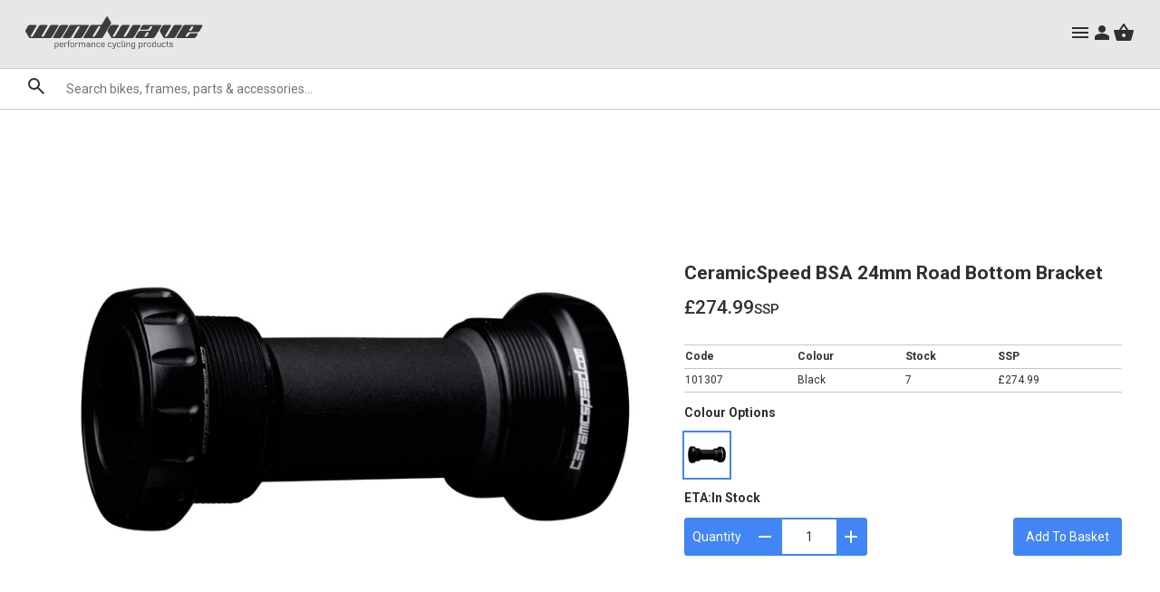

--- FILE ---
content_type: text/html
request_url: https://www.windwave.co.uk/product/ceramicspeed-bsa-24mm-road-bottom-bracket-cs.bb.bsa.24.road/
body_size: 11859
content:
<!DOCTYPE html>
<html lang="en">
<head><meta charset="UTF-8"><meta name="viewport" content="width=device-width, initial-scale=1.0"><title>Windwave B2B - CeramicSpeed BSA 24mm Road Bottom Bracket</title><link href="/css/normalize.css?v=2.1.12" rel="stylesheet"><link href="/css/styles.css?v=2.1.12" rel="stylesheet"><link href="/css/description.css?v=2.1.12" rel="stylesheet"><link href="/css/grid.css?v=2.1.12" rel="stylesheet"><script src="/js/htmx/htmx.min.js?v=2.1.12"></script><script src="/js/htmx/hyperscript.min.js?v=2.1.12"></script><script src="/js/htmx/head-support.js?v=2.1.12"></script><script src="/js/htmx/response-targets.js?v=2.1.12"></script><script src="/js/scripts.js?v=2.1.12"></script><script src="/js/search.js?v=2.1.12"></script><script src="/js/map.js?v=2.1.12"></script><script src="/js/carousel.js?v=2.1.12"></script><script src="/js/swiped-events.min.js?v=2.1.12"></script></head>
<body>
	<input id="tab-id" type="hidden" value="q7WkYyEQRFCpjelGu65w4w"/>
	
<div id="layout" hx-boost="true" hx-target="#content" hx-swap="innerHTML show:window:top" hx-ext="head-support,response-targets"
	_="init settle then call initialize()">
	<div id="toolbar">
	<nav id="navigation">
		<a href="/">
			<img src="/content/icons/windwave-logo.svg"/>
		</a>
		<div class="menu-strip">
			
			<div class="item" id="menu-strip-1" onclick="menuStripClicked('1')">
				<div>Bikes</div>
				<img src="/content/icons/arrow_down_20px.svg"/>
			</div>
			
			<div class="item" id="menu-strip-2" onclick="menuStripClicked('2')">
				<div>Frames</div>
				<img src="/content/icons/arrow_down_20px.svg"/>
			</div>
			
			<div class="item" id="menu-strip-3" onclick="menuStripClicked('3')">
				<div>Clothing</div>
				<img src="/content/icons/arrow_down_20px.svg"/>
			</div>
			
			<div class="item" id="menu-strip-4" onclick="menuStripClicked('4')">
				<div>Footwear, Helmets &#38; Protection</div>
				<img src="/content/icons/arrow_down_20px.svg"/>
			</div>
			
			<div class="item" id="menu-strip-5" onclick="menuStripClicked('5')">
				<div>Parts, Tools &#38; Accessories</div>
				<img src="/content/icons/arrow_down_20px.svg"/>
			</div>
			
			<div class="item" id="menu-strip-6" onclick="menuStripClicked('6')">
				<div>Nutrition</div>
				<img src="/content/icons/arrow_down_20px.svg"/>
			</div>
			
			<div class="item" id="menu-strip-7" onclick="menuStripClicked('7')">
				<div>Sale</div>
				<img src="/content/icons/arrow_down_20px.svg"/>
			</div>
			
			<div class="item" id="menu-strip-8" onclick="menuStripClicked('8')">
				<div>Brands</div>
				<img src="/content/icons/arrow_down_20px.svg"/>
			</div>
			
		</div>
		<div class="controls">
			<span onclick="controlsClicked()">
				<span class="small-menu-button fill-grey1">
		<svg xmlns="http://www.w3.org/2000/svg" height="24" viewBox="0 -960 960 960" width="24">
			<path d="M120-240v-80h720v80H120Zm0-200v-80h720v80H120Zm0-200v-80h720v80H120Z"/>
		</svg></span>
			</span>
			<span id="account-icon-outer">
				<a href="/auth/login" hx-boost="false" id="account-icon"><span class="fill-grey1">
		<svg xmlns="http://www.w3.org/2000/svg" height="24" viewBox="0 -960 960 960" width="24">
			<path d="M480-480q-66 0-113-47t-47-113q0-66 47-113t113-47q66 0 113 47t47 113q0 66-47 113t-113 47ZM160-160v-112q0-34 17.5-62.5T224-378q62-31 126-46.5T480-440q66 0 130 15.5T736-378q29 15 46.5 43.5T800-272v112H160Z"/>
		</svg></span></a>
			</span>
			<div id="basket-icon" hx-get="/ajax/basket_items" hx-trigger="click" hx-target="#layout" hx-swap="beforeend" ><span id="basket-icon-inner" class="fill-grey1" >
		<svg xmlns="http://www.w3.org/2000/svg" height="24" viewBox="0 -960 960 960" width="24">
			<path d="M221-120q-27 0-48-16.5T144-179L42-549q-5-19 6.5-35T80-600h190l176-262q5-8 14-13t19-5q10 0 19 5t14 13l176 262h192q20 0 31.5 16t6.5 35L816-179q-8 26-29 42.5T739-120H221Zm259-160q33 0 56.5-23.5T560-360q0-33-23.5-56.5T480-440q-33 0-56.5 23.5T400-360q0 33 23.5 56.5T480-280ZM367-600h225L479-768 367-600Z"/>
		</svg></span><div id="basket-count" class="number-spinner"  _="on mutation of childList wait 5ms then add .animate-spinner to <span/> in me"><input id="basket-current-count" name="basket_qty" type="hidden" value="0"></div></div>
		</div>
	</nav>
	<div id="search">
		<span style="cursor: pointer">
			<span class="fill-grey1">
		<svg xmlns="http://www.w3.org/2000/svg" height="24" viewBox="0 -960 960 960" width="24">
			<path d="M784-120 532-372q-30 24-69 38t-83 14q-109 0-184.5-75.5T120-580q0-109 75.5-184.5T380-840q109 0 184.5 75.5T640-580q0 44-14 83t-38 69l252 252-56 56ZM380-400q75 0 127.5-52.5T560-580q0-75-52.5-127.5T380-760q-75 0-127.5 52.5T200-580q0 75 52.5 127.5T380-400Z"/>
		</svg></span>
		</span>
		<input
			type="text"
			placeholder="Search bikes, frames, parts & accessories..."
			name="phrase"
			id="search-input"
			onkeyup="inputKeyup(event)"
			hx-history="false"
		/>
	</div>
</div>
<div class="menu-container" id="menu-container" onclick="menuContainerClicked()">
	
	<div class="menu" id="menu-1">
		<div class="inner">
			
			<div class="section">
				<div class="header">
					<a href="/products/bikes-by-brand" hx-history="false">Bikes by Brand</a>
				</div>
				<div class="items">
					
					<span class="item">
						<a href="/products/colnago-bikes" hx-history="false">Colnago Bikes</a>
					</span>
					
					<span class="item">
						<a href="/products/prevelo-kids-bikes" hx-history="false">Prevelo Bikes</a>
					</span>
					
					<span class="item">
						<a href="/products/reid-bikes" hx-history="false">Reid Bikes</a>
					</span>
					
					<span class="item">
						<a href="/products/transition-bikes" hx-history="false">Transition Bikes</a>
					</span>
					
				</div>
			</div>
			
			<div class="section">
				<div class="header">
					<a href="/products/bikes-by-type" hx-history="false">Bikes by Type</a>
				</div>
				<div class="items">
					
					<span class="item">
						<a href="/products/road-bikes" hx-history="false">Road Bikes</a>
					</span>
					
					<span class="item">
						<a href="/products/mountain-bikes" hx-history="false">Mountain Bikes</a>
					</span>
					
					<span class="item">
						<a href="/products/gravel-and-cyclocross-bikes" hx-history="false">Gravel/Cyclocross Bikes</a>
					</span>
					
					<span class="item">
						<a href="/products/kids-bikes" hx-history="false">Kids Bikes</a>
					</span>
					
					<span class="item">
						<a href="/products/commuter-bikes" hx-history="false">Commuter Bikes</a>
					</span>
					
				</div>
			</div>
			
			<div class="section">
				<div class="header">
					<a href="/products/electric-bikes" hx-history="false">Electric Bikes</a>
				</div>
				<div class="items">
					
					<span class="item">
						<a href="/products/city-ebikes" hx-history="false">City Ebikes</a>
					</span>
					
					<span class="item">
						<a href="/products/mountain-ebikes" hx-history="false">Mountain Ebikes</a>
					</span>
					
				</div>
			</div>
			
		</div>
	</div>
	
	<div class="menu" id="menu-2">
		<div class="inner">
			
			<div class="section">
				<div class="header">
					<a href="/products/frames-by-brand" hx-history="false">Frames by Brand</a>
				</div>
				<div class="items">
					
					<span class="item">
						<a href="/products/colnago-frames" hx-history="false">Colnago Frames</a>
					</span>
					
					<span class="item">
						<a href="/products/transition-frames" hx-history="false">Transition Frames</a>
					</span>
					
				</div>
			</div>
			
			<div class="section">
				<div class="header">
					<a href="/products/frames-by-type" hx-history="false">Frames by Type</a>
				</div>
				<div class="items">
					
					<span class="item">
						<a href="/products/gravel-and-cyclocross-frames" hx-history="false">Gravel/Cyclocross Frames</a>
					</span>
					
					<span class="item">
						<a href="/products/mountain-bike-frames" hx-history="false">Mountain Bike Frames</a>
					</span>
					
					<span class="item">
						<a href="/products/road-frames" hx-history="false">Road Frames</a>
					</span>
					
					<span class="item">
						<a href="/products/triathlon-frames" hx-history="false">Triathlon Frames</a>
					</span>
					
				</div>
			</div>
			
		</div>
	</div>
	
	<div class="menu" id="menu-3">
		<div class="inner">
			
			<div class="section">
				<div class="header">
					<a href="/products/clothing" hx-history="false">Clothing</a>
				</div>
				<div class="items">
					
					<span class="item">
						<a href="/products/jackets-and-gilets" hx-history="false">Jackets &#38; Gilets</a>
					</span>
					
					<span class="item">
						<a href="/products/jerseys" hx-history="false">Jerseys</a>
					</span>
					
					<span class="item">
						<a href="/products/shorts-and-legwear" hx-history="false">Shorts &#38; Legwear</a>
					</span>
					
					<span class="item">
						<a href="/products/t-shirts" hx-history="false">T-Shirts</a>
					</span>
					
				</div>
			</div>
			
			<div class="section">
				<div class="header">
					<a href="" hx-history="false">Gloves, Mitts &#38; Accessories</a>
				</div>
				<div class="items">
					
					<span class="item">
						<a href="/products/gloves-and-mitts" hx-history="false">Gloves &#38; Mitts</a>
					</span>
					
					<span class="item">
						<a href="/products/hats-caps-buffs" hx-history="false">Hats, Caps &#38; Buffs</a>
					</span>
					
					<span class="item">
						<a href="/products/sunglasses" hx-history="false">Sunglasses</a>
					</span>
					
				</div>
			</div>
			
		</div>
	</div>
	
	<div class="menu" id="menu-4">
		<div class="inner">
			
			<div class="section">
				<div class="header">
					<a href="" hx-history="false">Socks &#38; Overshoes</a>
				</div>
				<div class="items">
					
					<span class="item">
						<a href="/products/socks" hx-history="false">Socks</a>
					</span>
					
					<span class="item">
						<a href="/products/overshoes" hx-history="false">Overshoes</a>
					</span>
					
				</div>
			</div>
			
			<div class="section">
				<div class="header">
					<a href="/products/helmets" hx-history="false">Helmets</a>
				</div>
				<div class="items">
					
					<span class="item">
						<a href="/products/ebike-helmets" hx-history="false">Ebike Helmets</a>
					</span>
					
					<span class="item">
						<a href="/products/full-face-helmets" hx-history="false">Full Face Helmets</a>
					</span>
					
					<span class="item">
						<a href="/products/off-road-helmets" hx-history="false">Off Road Helmets</a>
					</span>
					
					<span class="item">
						<a href="/products/road-helmets" hx-history="false">Road Helmets</a>
					</span>
					
				</div>
			</div>
			
			<div class="section">
				<div class="header">
					<a href="/products/armour-and-protection" hx-history="false">Armour &#38; Protection</a>
				</div>
				<div class="items">
					
					<span class="item">
						<a href="/products/elbow-guards" hx-history="false">Elbow Guards</a>
					</span>
					
					<span class="item">
						<a href="/products/knee-guards" hx-history="false">Knee Guards</a>
					</span>
					
					<span class="item">
						<a href="/products/torso-protection" hx-history="false">Torso Protection</a>
					</span>
					
					<span class="item">
						<a href="/products/armoured-shorts" hx-history="false">Armoured Shorts</a>
					</span>
					
				</div>
			</div>
			
			<div class="section">
				<div class="header">
					<a href="/products/hand-guards" hx-history="false">Hand Guards</a>
				</div>
				<div class="items">
					
					<span class="item">
						<a href="/products/hand-guards" hx-history="false">Hand Guards</a>
					</span>
					
				</div>
			</div>
			
		</div>
	</div>
	
	<div class="menu" id="menu-5">
		<div class="inner">
			
			<div class="section">
				<div class="header">
					<a href="/products/accessories" hx-history="false">Accessories</a>
				</div>
				<div class="items">
					
					<span class="item">
						<a href="/products/bells" hx-history="false">Bells</a>
					</span>
					
					<span class="item">
						<a href="/products/bike-storage-and-transport" hx-history="false">Bike Storage &#38; Transport</a>
					</span>
					
					<span class="item">
						<a href="/products/bottles-and-cages" hx-history="false">Bottles &#38; Cages</a>
					</span>
					
					<span class="item">
						<a href="/products/computer-mounts" hx-history="false">Computer Mounts</a>
					</span>
					
					<span class="item">
						<a href="/products/computers-and-electronics" hx-history="false">Computers &#38; Electronics</a>
					</span>
					
					<span class="item">
						<a href="/products/frame-protection" hx-history="false">Frame Protection</a>
					</span>
					
					<span class="item">
						<a href="/products/lights" hx-history="false">Lights</a>
					</span>
					
					<span class="item">
						<a href="/products/locks" hx-history="false">Locks</a>
					</span>
					
					<span class="item">
						<a href="/products/mud-guards" hx-history="false">Mud Guards</a>
					</span>
					
					<span class="item">
						<a href="/products/number-plate-mounts" hx-history="false">Number Plate Mounts</a>
					</span>
					
					<span class="item">
						<a href="/products/packs-and-luggage" hx-history="false">Packs &#38; Luggage</a>
					</span>
					
					<span class="item">
						<a href="/products/personal-care" hx-history="false">Personal Care</a>
					</span>
					
					<span class="item">
						<a href="/products/pumps" hx-history="false">Pumps</a>
					</span>
					
				</div>
			</div>
			
			<div class="section">
				<div class="header">
					<a href="/products/parts" hx-history="false">Parts</a>
				</div>
				<div class="items">
					
					<span class="item">
						<a href="/products/axles" hx-history="false">Axles</a>
					</span>
					
					<span class="item">
						<a href="/products/bar-ends" hx-history="false">Bar Ends</a>
					</span>
					
					<span class="item">
						<a href="/products/bar-tape-and-end-caps" hx-history="false">Bar Tape &#38; End Caps</a>
					</span>
					
					<span class="item">
						<a href="/products/bearings" hx-history="false">Bearings</a>
					</span>
					
					<span class="item">
						<a href="/products/bottom-bracket-adapters" hx-history="false">Bottom Bracket Adapters</a>
					</span>
					
					<span class="item">
						<a href="/products/bottom-brackets" hx-history="false">Bottom Brackets</a>
					</span>
					
					<span class="item">
						<a href="/products/brakes" hx-history="false">Brakes</a>
					</span>
					
					<span class="item">
						<a href="/products/cables-and-wires" hx-history="false">Cables &#38; Wires</a>
					</span>
					
					<span class="item">
						<a href="/products/nokon-cables" hx-history="false">Nokon Cables</a>
					</span>
					
					<span class="item">
						<a href="/products/chainrings" hx-history="false">Chainrings</a>
					</span>
					
					<span class="item">
						<a href="/products/cranks-and-chainsets" hx-history="false">Cranks &#38; Chainsets</a>
					</span>
					
					<span class="item">
						<a href="/products/ebike-parts-and-components" hx-history="false">Ebike Parts &#38; Components</a>
					</span>
					
					<span class="item">
						<a href="/products/forks-and-shocks" hx-history="false">Forks &#38; Shocks</a>
					</span>
					
					<span class="item">
						<a href="/products/gears-and-drivetrain" hx-history="false">Gears &#38; Drivetrain</a>
					</span>
					
					<span class="item">
						<a href="/products/handlebar-grips" hx-history="false">Handlebar Grips</a>
					</span>
					
					<span class="item">
						<a href="/products/handlebars" hx-history="false">Handlebars</a>
					</span>
					
					<span class="item">
						<a href="/products/acr-cone-spacers" hx-history="false">ACR Cone Spacers</a>
					</span>
					
					<span class="item">
						<a href="/products/mech-hangers" hx-history="false">Mech Hangers</a>
					</span>
					
					<span class="item">
						<a href="/products/jockey-pulley-wheels" hx-history="false">Jockey/Pulley Wheels</a>
					</span>
					
					<span class="item">
						<a href="/products/ceramicspeed-ospw" hx-history="false">OSPW</a>
					</span>
					
					<span class="item">
						<a href="/products/pedals-and-cleats" hx-history="false">Pedals &#38; Cleats</a>
					</span>
					
					<span class="item">
						<a href="/products/quick-release-skewers" hx-history="false">Quick Release Skewers</a>
					</span>
					
					<span class="item">
						<a href="/products/saddles-and-seatposts" hx-history="false">Saddles &#38; Seatposts</a>
					</span>
					
					<span class="item">
						<a href="/products/stems" hx-history="false">Stems</a>
					</span>
					
					<span class="item">
						<a href="/products/tubeless-kits-and-rim-tape" hx-history="false">Tubeless Kits &#38; Rim Tape</a>
					</span>
					
					<span class="item">
						<a href="/products/tubeless-valves-and-caps" hx-history="false">Tubeless Valves &#38; Caps</a>
					</span>
					
					<span class="item">
						<a href="/products/tubes" hx-history="false">Tubes</a>
					</span>
					
					<span class="item">
						<a href="/products/tyres" hx-history="false">Tyres</a>
					</span>
					
					<span class="item">
						<a href="/products/wheels" hx-history="false">Wheels</a>
					</span>
					
				</div>
			</div>
			
			<div class="section">
				<div class="header">
					<a href="/products/tools-and-maintenance" hx-history="false">Tools &#38; Maintenance</a>
				</div>
				<div class="items">
					
					<span class="item">
						<a href="/products/cleaning-products" hx-history="false">Cleaning Products</a>
					</span>
					
					<span class="item">
						<a href="/products/lubricants-and-grease" hx-history="false">Lubricants &#38; Grease</a>
					</span>
					
					<span class="item">
						<a href="/products/puncture-repair" hx-history="false">Puncture Repair</a>
					</span>
					
					<span class="item">
						<a href="/products/repair-stands" hx-history="false">Repair Stands</a>
					</span>
					
					<span class="item">
						<a href="/products/tools" hx-history="false">Tools</a>
					</span>
					
				</div>
			</div>
			
			<div class="section">
				<div class="header">
					<a href="/products/headsets" hx-history="false">Headsets</a>
				</div>
				<div class="items">
					
					<span class="item">
						<a href="/products/headsets" hx-history="false">Headsets</a>
					</span>
					
					<span class="item">
						<a href="/products/headset-bearings" hx-history="false">Headset Bearing</a>
					</span>
					
					<span class="item">
						<a href="/products/headset-spacers" hx-history="false">Headset Spacers</a>
					</span>
					
					<span class="item">
						<a href="/products/acr-cone-spacers" hx-history="false">ACR Cone Spacers</a>
					</span>
					
					<span class="item">
						<a href="/products/headset-compressors" hx-history="false">Headset Compressors</a>
					</span>
					
					<span class="item">
						<a href="/products/headset-parts" hx-history="false">Headset Parts</a>
					</span>
					
					<span class="item">
						<a href="/products/headset-halves" hx-history="false">Headset Halves</a>
					</span>
					
				</div>
			</div>
			
		</div>
	</div>
	
	<div class="menu" id="menu-6">
		<div class="inner">
			
			<div class="section">
				<div class="header">
					<a href="/products/nutrition" hx-history="false">Nutrition</a>
				</div>
				<div class="items">
					
					<span class="item">
						<a href="/products/energy-bars" hx-history="false">Bars</a>
					</span>
					
					<span class="item">
						<a href="/products/energy-drinks" hx-history="false">Drinks</a>
					</span>
					
					<span class="item">
						<a href="/products/energy-gels" hx-history="false">Gels</a>
					</span>
					
					<span class="item">
						<a href="/products/energy-gummies" hx-history="false">Gummies</a>
					</span>
					
					<span class="item">
						<a href="/products/nutrition-starter-packs" hx-history="false">Starter Packs</a>
					</span>
					
					<span class="item">
						<a href="/products/hydration-tabs" hx-history="false">Tabs</a>
					</span>
					
				</div>
			</div>
			
		</div>
	</div>
	
	<div class="menu" id="menu-7">
		<div class="inner">
			
			<div class="section">
				<div class="header">
					<a href="" hx-history="false">Brand Sale Highlights</a>
				</div>
				<div class="items">
					
					<span class="item">
						<a href="/products/a2z-sale" hx-history="false">A2Z Sale</a>
					</span>
					
					<span class="item">
						<a href="/products/bbb-sale" hx-history="false">BBB Sale</a>
					</span>
					
					<span class="item">
						<a href="/products/cactus-tongue-sale" hx-history="false">Cactus Tongue Sale</a>
					</span>
					
					<span class="item">
						<a href="/products/ceramicspeed-sale" hx-history="false">CeramicSpeed Sale</a>
					</span>
					
					<span class="item">
						<a href="/products/colnago-sale" hx-history="false">Colnago Sale</a>
					</span>
					
					<span class="item">
						<a href="/products/dainese-sale" hx-history="false">Dainese Sale</a>
					</span>
					
					<span class="item">
						<a href="/products/dvo-sale" hx-history="false">DVO Sale</a>
					</span>
					
					<span class="item">
						<a href="/products/fsa-sale" hx-history="false">FSA Sale</a>
					</span>
					
					<span class="item">
						<a href="/products/hutchinson-sale" hx-history="false">Hutchinson Sale</a>
					</span>
					
					<span class="item">
						<a href="/products/icetoolz-sale" hx-history="false">IceToolz Sale</a>
					</span>
					
					<span class="item">
						<a href="/products/nokon-sale" hx-history="false">Nokon Sale</a>
					</span>
					
					<span class="item">
						<a href="/products/transition-sale" hx-history="false">Transition Sale</a>
					</span>
					
					<span class="item">
						<a href="/products/vision-sale" hx-history="false">Vision Sale</a>
					</span>
					
				</div>
			</div>
			
			<div class="section">
				<div class="header">
					<a href="" hx-history="false">Department Sale</a>
				</div>
				<div class="items">
					
					<span class="item">
						<a href="/products/bike-sale" hx-history="false">Bike Sale</a>
					</span>
					
					<span class="item">
						<a href="/products/frame-sale" hx-history="false">Frame Sale</a>
					</span>
					
					<span class="item">
						<a href="/products/accessories-sale" hx-history="false">Accessories Sale</a>
					</span>
					
					<span class="item">
						<a href="/products/clothing-sale" hx-history="false">Clothing Sale</a>
					</span>
					
					<span class="item">
						<a href="/products/helmet-sale" hx-history="false">Helmet Sale</a>
					</span>
					
					<span class="item">
						<a href="/products/parts-sale" hx-history="false">Parts Sale</a>
					</span>
					
					<span class="item">
						<a href="/products/tools-and-maintenance-sale" hx-history="false">Tools &#38; Maintenance Sale</a>
					</span>
					
				</div>
			</div>
			
		</div>
	</div>
	
	<div class="menu" id="menu-8">
		<div class="inner">
			
			<div class="section">
				<div class="header">
					<a href="" hx-history="false">Brands</a>
				</div>
				<div class="items">
					
					<span class="item">
						<a href="/brand/A2Z" hx-history="false">A2Z</a>
					</span>
					
					<span class="item">
						<a href="/products/anvl-products" hx-history="false">ANVL</a>
					</span>
					
					<span class="item">
						<a href="/brand/BBB" hx-history="false">BBB</a>
					</span>
					
					<span class="item">
						<a href="/brand/Cactus%20Tongue" hx-history="false">Cactus Tongue</a>
					</span>
					
					<span class="item">
						<a href="/brand/CeramicSpeed" hx-history="false">CeramicSpeed</a>
					</span>
					
					<span class="item">
						<a href="/brand/Colnago" hx-history="false">Colnago</a>
					</span>
					
					<span class="item">
						<a href="/brand/Dainese" hx-history="false">Dainese</a>
					</span>
					
					<span class="item">
						<a href="/brand/DVO" hx-history="false">DVO</a>
					</span>
					
					<span class="item">
						<a href="/brand/Fabric" hx-history="false">Fabric</a>
					</span>
					
					<span class="item">
						<a href="/brand/Ferodo" hx-history="false">Ferodo</a>
					</span>
					
					<span class="item">
						<a href="/brand/Framesandgear" hx-history="false">Framesandgear</a>
					</span>
					
					<span class="item">
						<a href="/brand/FSA" hx-history="false">FSA</a>
					</span>
					
					<span class="item">
						<a href="/brand/Funn" hx-history="false">Funn</a>
					</span>
					
					<span class="item">
						<a href="/brand/Granite" hx-history="false">Granite</a>
					</span>
					
					<span class="item">
						<a href="/brand/High5" hx-history="false">High5</a>
					</span>
					
					<span class="item">
						<a href="/brand/Hutchinson" hx-history="false">Hutchinson</a>
					</span>
					
					<span class="item">
						<a href="/brand/IceToolz" hx-history="false">IceToolz</a>
					</span>
					
					<span class="item">
						<a href="/brand/Lightweight" hx-history="false">Lightweight</a>
					</span>
					
					<span class="item">
						<a href="/brand/Master%20Lock" hx-history="false">Master Lock</a>
					</span>
					
					<span class="item">
						<a href="/brand/Morgan%20Blue" hx-history="false">Morgan Blue</a>
					</span>
					
					<span class="item">
						<a href="/brand/Nokon" hx-history="false">Nokon</a>
					</span>
					
					<span class="item">
						<a href="/brand/ohlins" hx-history="false">Öhlins</a>
					</span>
					
					<span class="item">
						<a href="/brand/Prevelo" hx-history="false">Prevelo</a>
					</span>
					
					<span class="item">
						<a href="/brand/Reid" hx-history="false">Reid</a>
					</span>
					
					<span class="item">
						<a href="/brand/Sendhit" hx-history="false">Sendhit</a>
					</span>
					
					<span class="item">
						<a href="/brand/Transition" hx-history="false">Transition</a>
					</span>
					
					<span class="item">
						<a href="/brand/Urge" hx-history="false">Urge</a>
					</span>
					
					<span class="item">
						<a href="/brand/Vision" hx-history="false">Vision</a>
					</span>
					
				</div>
			</div>
			
		</div>
	</div>
	
	<div class="small-menu" id="small-menu-container">
		
		<div
			class="small-menu-item"
			id="small-menu-item-1"
			onclick="smallMenuItemClicked(event)">
			<a>Bikes</a>
		</div>
		
		<div
			class="small-menu-item"
			id="small-menu-item-2"
			onclick="smallMenuItemClicked(event)">
			<a>Frames</a>
		</div>
		
		<div
			class="small-menu-item"
			id="small-menu-item-3"
			onclick="smallMenuItemClicked(event)">
			<a>Clothing</a>
		</div>
		
		<div
			class="small-menu-item"
			id="small-menu-item-4"
			onclick="smallMenuItemClicked(event)">
			<a>Footwear, Helmets &#38; Protection</a>
		</div>
		
		<div
			class="small-menu-item"
			id="small-menu-item-5"
			onclick="smallMenuItemClicked(event)">
			<a>Parts, Tools &#38; Accessories</a>
		</div>
		
		<div
			class="small-menu-item"
			id="small-menu-item-6"
			onclick="smallMenuItemClicked(event)">
			<a>Nutrition</a>
		</div>
		
		<div
			class="small-menu-item"
			id="small-menu-item-7"
			onclick="smallMenuItemClicked(event)">
			<a>Sale</a>
		</div>
		
		<div
			class="small-menu-item"
			id="small-menu-item-8"
			onclick="smallMenuItemClicked(event)">
			<a>Brands</a>
		</div>
		
	</div>
</div>
<script>
	function doSearch() {
		let input = document.getElementById("search-input");
		if (!input) return;
		htmx.ajax("POST", `/search`, { source: "#search-input", target: "#content", headers: { "HX-Boosted": true }, swap: "show:window:top" });
	}

	function inputKeyup(event) {
		if (event.keyCode == 13) {
			doSearch();
		}
	}

	function menuStripClicked(itemId) {
		let msId = `#menu-strip-${itemId}`;
		let msElem = document.querySelector(msId);

		if (document.querySelector(`#menu-${itemId}`).classList.contains("menu-open")) {
			document.querySelectorAll(".menu")
				.forEach(elem => elem.classList.remove("menu-open"));
			document.querySelectorAll(".menu-container")
				.forEach(elem => elem.classList.remove("container-open"));
		} else {
			document.querySelectorAll(".menu")
				.forEach(elem => elem.classList.remove("menu-open"));
			document.querySelector(`#menu-${itemId}`).classList.add("menu-open");
			document.querySelectorAll(".menu-container")
				.forEach(elem => elem.classList.add("container-open"));
		}
	}

	function controlsClicked() {
		let menuContainer = document.querySelector("#menu-container");
		if (menuContainer.classList.contains("container-open")) {
			menuContainer.classList.remove("menu-open");
			menuContainer.classList.remove("container-open");
			document.querySelectorAll(".small-menu")
				.forEach(elem => elem.classList.remove("menu-open"));
		} else {
			let smallMenuContainer = document.querySelector("#small-menu-container");
			if (smallMenuContainer.classList.contains("menu-open")) {
				document.querySelectorAll(".small-menu")
					.forEach(elem => elem.classList.remove("menu-open"));
				document.querySelectorAll(".menu-container")
					.forEach(elem => elem.classList.remove("container-open"));
			} else {
				document.querySelectorAll(".small-menu")
					.forEach(elem => elem.classList.add("menu-open"));
				document.querySelectorAll(".menu-container")
					.forEach(elem => elem.classList.add("container-open"));
			}
		}
	}

	function menuContainerClicked() {
		document.querySelectorAll(".menu")
			.forEach(elem => elem.classList.remove("menu-open"));

		document.querySelector("#menu-container")?.classList.remove("container-open");
		document.querySelectorAll("#small-menu-container")
			.forEach(elem => elem.classList.remove("menu-open"));
	}

	function smallMenuItemClicked(event) {
		let index = 0;
		if (event.target.tagName == "A") {
			index = Number(event.target.parentNode.attributes["id"].value.replace("small-menu-item-", ""));
		} else {
			index = Number(event.target.attributes["id"].value.replace("small-menu-item-", ""));
		}

		document.querySelector("#small-menu-container")?.classList.remove("menu-open");
		document.querySelector(`#menu-${index}`)?.classList.add("menu-open");
		event.stopPropagation();
		event.preventDefault();
	}

</script>
	<div id="content">
		
	
<script>
	function scrollOption() {
		let hiddenInput = document.getElementById("previous-id");
		if (hiddenInput) {
			let option = document.getElementById(`opt-${hiddenInput.value}`);
			let container = document.getElementById("otc");
			let head = document.getElementById("otc-head");

			if (option && container && head) {
				container.scrollTo({ top: option.offsetTop - head.offsetHeight, left: 0, behavior: "smooth" });
			}
		}
	}
	function calcSiso() {
		let input = document.getElementById("siso");
		if (input) {
			if (input.checked === true) {
				return true;
			} else {
				return false;
			}
		}
		return false;
	}
	function updateQty() {
		let input_qty = document.getElementById("qty-input");
		let input_stock = document.getElementById("selected-stock");
		if (input_qty && input_stock) {
			let qty_val = Number(input_qty.value);
			let stock_val = Number(input_stock.value);

			if (qty_val < 1) {
				input_qty.value = 1;
			} else if (qty_val > 9999) {
				input_qty.value = 9999;
			}

			let new_qty_val = Number(input_qty.value);

			if (new_qty_val > stock_val) {
				input_qty.classList.add("error");
			} else {
				input_qty.classList.remove("error");
			}
		}
	}
</script>
<div id="product-page">
	<svg class="checkbox-symbol">
		<symbol id="check" viewbox="0 -960 960 960">
			<path d="M382-240 154-468l57-57 171 171 367-367 57 57-424 424Z"/>
		</symbol>
		<symbol id="cross" viewbox="0 -960 960 960">
			<path d="m256-200-56-56 224-224-224-224 56-56 224 224 224-224 56 56-224 224 224 224-56 56-224-224-224 224Z"/>
		</symbol>
	</svg>
	<input type="hidden" name="previous_id" value="24019" id="previous-id"/>
	<input type="hidden" name="selected_colour" value="Black" id="selected-colour"/>
	<input type="hidden" name="selected_stock" value="7" id="selected-stock"/>
	<div class="section top">
		<div class="images">
			<div class="main-image-container" id="main-image">
				<img
					id="main-25558"
					class="main-image"
					src="/content/images/main/101307.jpg"
					hx-post="/product/ajax/show_image"
					hx-vals='{"image_id": 25558, "stock_item_id": 78526036}'
					hx-trigger="click"
					hx-target="#layout"
					hx-swap="beforeend"
				/>
			</div>
			
		</div>
		<div class="info">
			<h2>CeramicSpeed BSA 24mm Road Bottom Bracket</h2>
			<div class="retail-text">
				<div id="retail-price" class="number-spinner" _="on mutation of childList wait 5ms then add .animate-spinner to <span/> in me">
					<span>£274.99</span>
					<span>£274.99</span>
				</div>
				<span>ssp</span>
			</div>
			
			<div id="availability-message">
				
			</div>
			
			<div class="options-table-container" id="otc">
				<table class="options-table">
					<thead id="otc-head">
						<tr>
							<th>Code</th>
							
							<th>Colour</th>
							
							<th>Stock</th>
							<th>SSP</th>
							
						</tr>
					</thead>
					<tbody id="items-table-body">
						
<tr
	id="opt-24019"
	
	
>
	<td>101307</td>
	
	<td>Black</td>
	
	<td>7</td>
	<td>£274.99</td>
	
</tr>

					</tbody>
				</table>
			</div>
			
			<h4>Colour Options</h4>
			<div class="colour-thumb-container" id="colour-thumbs" >
	
	<div
		class="colour-thumb"
		hx-post="/product/ajax/item_changed"
		hx-trigger="click"
		hx-vals='js:{ "model_code_single": "CS.BB.BSA.24.ROAD", "colour": "Black", "show_in_stock": calcSiso() }'
		hx-include="#previous-id,#qty-input"
		hx-target="#items-table-body"
		hx-swap="innerHTML"
		id="Black"
		selected
	>
		<img src="/content/images/micro/101307.jpg" title="Black"/>
		
	</div>
	
</div>
			
			<div class="extra-info">
				<h4>ETA:</h4>
				<h4 id="eta">In Stock</h4>
			</div>
			<div class="a2b-area">
				<div id="qty-box">
					<span id="qty-label">Quantity</span>
					<span _="on click if value of #qty-input > 1 then decrement the value of #qty-input end then updateQty()">
						<span class="icon">
		<svg xmlns="http://www.w3.org/2000/svg" height="24" viewBox="0 -960 960 960" width="24">
			<path d="M200-440v-80h560v80H200Z"/>
		</svg></span>
					</span>
					<input
						id="qty-input"
						
						type="number"
						name="quantity"
						min="1"
						max="9999"
						value="1"
						onchange="updateQty()"
					/>
					<span _="on click if value of #qty-input < 9999 then increment the value of #qty-input end then updateQty()">
						<span class="icon larger">
		<svg xmlns="http://www.w3.org/2000/svg" height="18" viewBox="0 -960 960 960" width="18">
			<path d="M440-440H200v-80h240v-240h80v240h240v80H520v240h-80v-240Z"/>
		</svg></span>
					</span>
				</div>
				<div id="spacer"></div>
				
					<button hx-post="/product/ajax/direct_to_retail" hx-include="#previous-id" hx-target="#layout" hx-swap="beforeend">Add To Basket</button>
				
			</div>
		</div>
	</div>
	<div class="bottom-background">
		<div id="product-title">
			<h1>CeramicSpeed BSA 24mm Road Bottom Bracket</h1>
			<hr/>
		</div>
		<div id="description-html">
			<div id="standard-description"><p>BSA is another way of stating English threading; it comes from British Standard Cycle. English threading on road bikes mean a 68mm wide, 34mm inside diameter shell with reverse threading on the drive side. It’s the most common threaded standard employed today. This kit works with 24mm diameter thru-axle cranks, found on Shimano, FSA, Rotor, among others.</p><p>Choose between two bearings for the cups. Standard Bearings have low drag thanks to hardened-steel races and our Ceramic balls. Coated Bearings have those same balls installed on coated, hardened-steel races for longer life and less bearing drag.</p><p><strong>In The Box</strong></p><ul><li>2 threaded cups with bearings.</li><li>2 dust covers with built-in spacers.</li><li>Spacer tube.</li><li>10mm syringe of All Round Grease.</li><li>Sticker sheet.</li></ul><p>Frame &amp; Axle: External / standard 24mmThread: BSAColor: BlackMaterial: AlloyBearings:  CS 61805Crank Compatibility: Shimano, FSA, Rotor a.o. 24mm</p></div>
		</div>
		<div class="section bottom" id="product-description">
			
				<div class="range-view">
					<h2>Customer's Also Bought</h2>
					<div class="range-view-items">
					<a class="range-view-card" href="/product/ceramicspeed-ohd-slt-headset-bearing-kit-specialized-sl7--allez--sprint--look-795-blade-rs-cs.brg.ohd.kit.spec.sl7">
	<img src="/content/images/thumb/111865.jpg"/>
	<hr/>
	<h1>CeramicSpeed OHD SLT Headset Bearing Kit Specialized SL7, Allez, Sprint, Look 795 Blade RS</h1>
</a><a class="range-view-card" href="/product/ceramicspeed-ufo-drip-chain-treatment-all-conditions-100ml-cs.ufo.drip.ac">
	<img src="/content/images/thumb/112160.jpg"/>
	<hr/>
	<h1>CeramicSpeed UFO Drip Chain Treatment All Conditions 100ml</h1>
</a><a class="range-view-card" href="/product/ceramicspeed-bsa-shimano-road-24mm-coated-bottom-bracket-cs.bb.c.bsa.24.road">
	<img src="/content/images/thumb/101308.jpg"/>
	<hr/>
	<h1>CeramicSpeed BSA Shimano Road 24mm Coated Bottom Bracket</h1>
</a><a class="range-view-card" href="/product/bbb-clearskin-frame-protector--bbp-57--bbp-57">
	<img src="/content/images/thumb/BBP-57-2905615701.jpg"/>
	<hr/>
	<h1>BBB ClearSkin Frame Protector [BBP-57]</h1>
</a><a class="range-view-card" href="/product/hutchinson-challenger-road-tyre-tan-wall-hut.tyr.chall.tw">
	<img src="/content/images/thumb/PV704201_challenger_tan_a.jpg"/>
	<hr/>
	<h1>Hutchinson Challenger Road Tyre Tan Wall</h1>
</a><a class="range-view-card" href="/product/ceramicspeed-ufo-bearings-long-life-grease-cs.ufo.brg.grease.ll">
	<img src="/content/images/thumb/112175.jpg"/>
	<hr/>
	<h1>CeramicSpeed UFO Bearings Long Life Grease</h1>
</a><a class="range-view-card" href="/product/high5-drinks-bottle-h5.a.btl">
	<img src="/content/images/thumb/750ml_Bottle_Front_RGB_1200x1200.jpg"/>
	<hr/>
	<h1>High5 Drinks Bottle</h1>
</a><a class="range-view-card" href="/product/bbb-parkinglot-storage-hook--btl-126--btl-126">
	<img src="/content/images/thumb/BTL-126-2977462601-00.jpg"/>
	<hr/>
	<h1>BBB ParkingLot Storage Hook [BTL-126]</h1>
</a><a class="range-view-card" href="/product/bbb-lockout-shimano-cassette-lockring-tool--btl-12s--btl-12s">
	<img src="/content/images/thumb/BTL-12S-2977451201.jpg"/>
	<hr/>
	<h1>BBB LockOut Shimano Cassette Lockring Tool [BTL-12S]</h1>
</a><a class="range-view-card" href="/product/ceramicspeed-ufo-drivetrain-cleaner-500ml-cs.ufo.clean.2.500">
	<img src="/content/images/thumb/112170.jpg"/>
	<hr/>
	<h1>CeramicSpeed UFO Drivetrain Cleaner 500ml</h1>
</a><a class="range-view-card" href="/product/ceramicspeed-ufo-drip-chain-treatment-wet-conditions-cs.ufo.drip.wc">
	<img src="/content/images/thumb/112161.jpg"/>
	<hr/>
	<h1>CeramicSpeed UFO Drip Chain Treatment Wet Conditions</h1>
</a><a class="range-view-card" href="/product/hutchinson-blackbird-road-tyre-black-hut.tyr.blkbrd">
	<img src="/content/images/thumb/blackbird_black_00.jpg"/>
	<hr/>
	<h1>Hutchinson Blackbird Road Tyre Black</h1>
</a>
					</div>
				</div>
			
			
				<div class="range-view">
					<h2>Also Available</h2>
					<div class="range-view-items">
					<a class="range-view-card" href="/product/ceramicspeed-ohd-slt-headset-bearing-kit-trek-madone-gen-8--checkmate-cs.brg.ohd.kit.trek.mad8">
	<img src="/content/images/thumb/116504.jpg"/>
	<hr/>
	<h1>CeramicSpeed OHD SLT Headset Bearing Kit Trek Madone Gen 8, Checkmate</h1>
</a><a class="range-view-card" href="/product/ceramicspeed-ohd-slt-headset-bearing-kit-scott-foil-rc--addict--addict-rc-cs.brg.ohd.kit.sct.foil.25">
	<img src="/content/images/thumb/116503.jpg"/>
	<hr/>
	<h1>CeramicSpeed OHD SLT Headset Bearing Kit Scott Foil RC, Addict, Addict RC</h1>
</a><a class="range-view-card" href="/product/ceramicspeed-ohd-slt-headset-bearing-kit-pinarello-dogma-f-25-cs.brg.ohd.kit.pin.dgf.25">
	<img src="/content/images/thumb/116466.jpg"/>
	<hr/>
	<h1>CeramicSpeed OHD SLT Headset Bearing Kit Pinarello Dogma F 25</h1>
</a><a class="range-view-card" href="/product/ceramicspeed-bb-alpha-service-kit-for-bb86-92-sram-dub-adverse-conditions-cs.bb.a.sk.bb86.dub.ac">
	<img src="/content/images/thumb/116315.jpg"/>
	<hr/>
	<h1>CeramicSpeed BB Alpha Service Kit for BB86/92 SRAM DUB Adverse Conditions</h1>
</a><a class="range-view-card" href="/product/ceramicspeed-bb-alpha-for-bbright-sram-dub-gravel-ceramic-bearing-bottom-bracket-cs.bb.a.bbr.dub.gr">
	<img src="/content/images/thumb/115532.jpg"/>
	<hr/>
	<h1>CeramicSpeed BB Alpha for BBRight SRAM DUB Gravel Ceramic Bearing Bottom Bracket</h1>
</a><a class="range-view-card" href="/product/ceramicspeed-bb-alpha-for-bb86-24-mm--shimano--gravel-ceramic-bearing-bottom-bracket-cs.bb.a.bb86.24.gr">
	<img src="/content/images/thumb/115524.jpg"/>
	<hr/>
	<h1>CeramicSpeed BB Alpha for BB86 24 mm (Shimano) Gravel Ceramic Bearing Bottom Bracket</h1>
</a><a class="range-view-card" href="/product/ceramicspeed-bb-alpha-for-bsa-sram-dub-gravel-ceramic-bearing-bottom-bracket-cs.bb.a.bsa.dub.gr">
	<img src="/content/images/thumb/115519.jpg"/>
	<hr/>
	<h1>CeramicSpeed BB Alpha for BSA SRAM DUB Gravel Ceramic Bearing Bottom Bracket</h1>
</a><a class="range-view-card" href="/product/ceramicspeed-bb-alpha-for-bsa-24-mm--shimano--gravel-ceramic-bearing-bottom-bracket-cs.bb.a.bsa.24.gr">
	<img src="/content/images/thumb/115518.jpg"/>
	<hr/>
	<h1>CeramicSpeed BB Alpha for BSA 24 mm (Shimano) Gravel Ceramic Bearing Bottom Bracket</h1>
</a><a class="range-view-card" href="/product/ceramicspeed-bb-alpha-for-t47a-24-mm--shimano--road-ceramic-bearing-bottom-bracket-cs.bb.a.t47a.24.rd">
	<img src="/content/images/thumb/115444.jpg"/>
	<hr/>
	<h1>CeramicSpeed BB Alpha for T47A 24 mm (Shimano) Road Ceramic Bearing Bottom Bracket</h1>
</a><a class="range-view-card" href="/product/ceramicspeed-bb-alpha-for-t47-68-sram-dub-road-ceramic-bearing-bottom-bracket-cs.bb.a.t4768.dub.rd">
	<img src="/content/images/thumb/115441.jpg"/>
	<hr/>
	<h1>CeramicSpeed BB Alpha for T47/68 SRAM DUB Road Ceramic Bearing Bottom Bracket</h1>
</a><a class="range-view-card" href="/product/ceramicspeed-bb-alpha-for-t47-68-24-mm--shimano--road-ceramic-bearing-bottom-bracket-cs.bb.a.t4768.24.rd">
	<img src="/content/images/thumb/115440.jpg"/>
	<hr/>
	<h1>CeramicSpeed BB Alpha for T47/68 24 mm (Shimano) Road Ceramic Bearing Bottom Bracket</h1>
</a><a class="range-view-card" href="/product/ceramicspeed-bb-alpha-for-t47-86-campag-ultra-torque-road-ceramic-bearing-bottom-bracket-cs.bb.a.t4786.ut.rd">
	<img src="/content/images/thumb/115439.jpg"/>
	<hr/>
	<h1>CeramicSpeed BB Alpha for T47/86 CAMPAG Ultra Torque Road Ceramic Bearing Bottom Bracket</h1>
</a>
					</div>
				</div>
			
		</div>
	</div>
</div>

	</div>
	<footer id="footer">
	<div class="spacer"></div>
	<div class="inner">
		<div class="column">
			<p class="header">Products</p>
			<div class="prod-links">
				
				<a href="/products/accessories" hx-history="false">Accessories</a>
				
				<a href="/products/bikes" hx-history="false">Bikes</a>
				
				<a href="/products/clothing" hx-history="false">Clothing</a>
				
				<a href="/products/components" hx-history="false">Components</a>
				
				<a href="/products/footwear" hx-history="false">Footwear</a>
				
				<a href="/products/frames" hx-history="false">Frames</a>
				
				<a href="/products/pos" hx-history="false">POS</a>
				
				<a href="/products/rider-protection" hx-history="false">Rider Protection</a>
				
				<a href="/products/spare-parts" hx-history="false">Spare Parts</a>
				
				<a href="/products/tools-and-maintenance" hx-history="false">Tools &amp; Maintenance</a>
				
			</div>
		</div>
		<div class="column">
			<p class="header">Support</p>
			<a href="/contacts">Contact Us</a>
			<a href="/terms">Terms &amp; Conditions</a>
			<a href="/privacy">Privacy Policy</a>
			<a href="/dealer-map">Find a Dealer</a>
		</div>
		<div class="column">
			<div class="phone">02392 521912</div>
			<div class="email">
				<a href="mailto:sales@windwave.co.uk">sales@windwave.co.uk</a>
			</div>
			<div class="socials">
				<a href="https://www.facebook.com/windwaveuk" target="_blank">
					<img class="social-img" src="/content/icons/facebook-icon.svg" />
				</a>
				<a href="https://www.instagram.com/windwaveroad" target="_blank">
					<img class="social-img" src="/content/icons/instagram-icon.svg" />
					<span>road</span>
				</a>
				<a href="https://www.instagram.com/windwavemtb" target="_blank">
					<img class="social-img" src="/content/icons/instagram-icon.svg" />
					<span>mtb</span>
				</a>
			</div>
			<div class="cards">
				<img class="card-img" src="/content/icons/png/card-icon-sagepay.png" />
				<img class="card-img" src="/content/icons/png/card-icon-visa.png" />
				<img class="card-img" src="/content/icons/png/card-icon-mastercard.png" />
				<img class="card-img" src="/content/icons/png/card-icon-maestro.png" />
			</div>
		</div>
		<div class="column">
			<a class="icon-link" style="margin-bottom: 0.5rem;" href="/">
				<img src="/content/Icons/windwave-logo.svg" />
			</a>
			<p>&copy;&nbsp;Windwave 2021. All Rights Reserved.<br />Units D2-D3 Heritage Business Park<br />Heritage Way | Gosport<br />Hampshire | PO12 4BG</p>
		</div>
	</div>
	<div class="spacer"></div>
</footer>
</div>

	<div id="notification-list">
	</div>
</body>
</html>

--- FILE ---
content_type: text/css; charset=utf-8
request_url: https://www.windwave.co.uk/css/styles.css?v=2.1.12
body_size: 19435
content:
@import url("https://fonts.googleapis.com/css2?family=Roboto:ital,wght@0,100;0,300;0,400;0,500;0,700;1,100;1,300;1,400;1,500;1,700&display=swap");
html {
  box-sizing: border-box;
}

*, *:before, *:after {
  box-sizing: inherit;
}

html, body {
  font-family: "Roboto", "Segoe UI", sans-serif;
  font-size: 14px;
  font-weight: 400;
  text-align: left;
  width: 100%;
  height: 100%;
  margin: 0;
  color: #303030;
}

:focus {
  outline-style: dashed;
  outline-offset: 0.25rem;
  outline-color: #9F9F9F;
  outline-width: 1px;
}

h1, h2, h3, h4, h5, h6 {
  margin: 0;
}

hr {
  border: 0;
  border-top: 1px solid #C7C7C7;
}

input {
  padding: 0.5rem;
  border-radius: 0.25rem;
  border: 1px solid #4285F4;
  color: #303030;
}

a {
  color: #4285F4;
}

button, a.button {
  background-color: #4285F4;
  border: 0;
  border-radius: 0.25rem;
  padding: 0.5rem;
  padding-left: 1rem;
  padding-right: 1rem;
  color: white;
}
button:hover, a.button:hover {
  cursor: pointer;
}
button:active, a.button:active {
  box-shadow: inset 0px 0px 5px 0px rgba(0, 0, 0, 0.25);
  color: #EFEFEF;
}
button:disabled, a.button:disabled {
  background-color: #C7C7C7 !important;
  border-color: #C7C7C7 !important;
  cursor: default;
}
button:disabled:active, a.button:disabled:active {
  box-shadow: none;
  color: white;
}
button:disabled:hover, a.button:disabled:hover {
  cursor: default;
}

.button {
  appearance: button;
  text-decoration: none;
  text-align: center;
}

.btn-green {
  background-color: #34A853;
}

.btn-red {
  background-color: #EA4335;
}

.checkbox-symbol {
  position: absolute;
  width: 0;
  height: 0;
  pointer-events: none;
  user-select: none;
}

.checkbox {
  display: grid;
  grid-template-columns: auto auto;
  justify-content: left;
  align-items: center;
  gap: 0.5rem;
}
.checkbox input[type=checkbox] {
  position: absolute;
  visibility: hidden;
}
.checkbox input[type=checkbox]:checked + span {
  fill: #4285F4;
}
.checkbox input[type=checkbox]:disabled + span {
  border: 1px solid #C7C7C7;
  fill: #C7C7C7;
}
.checkbox input[type=checkbox]:disabled ~ div {
  color: #C7C7C7;
}
.checkbox input[type=checkbox]:checked + span > .svg-cross {
  display: none;
}
.checkbox input[type=checkbox]:disabled + span > .svg-check {
  display: none;
}
.checkbox span {
  fill: none;
  border: 1px solid #4285F4;
  width: 20px;
  height: 20px;
  display: grid;
  grid-template-columns: auto;
  grid-template-rows: auto;
  justify-content: center;
  align-content: center;
}
.checkbox span svg {
  grid-column: 1;
  grid-row: 1;
}

.fill-grey1 {
  fill: #303030;
}

.fill-blue1 {
  fill: #4285F4;
}

.fill-red1 {
  fill: #EA4335;
}

.fill-green1 {
  fill: #34A853;
}

.fill-white {
  fill: white;
}

.icon-hover:hover {
  fill: #4285F4;
  cursor: pointer;
}

.bgc-red {
  background-color: #EA4335;
}

.bgc-green {
  background-color: #34A853;
}

.text-red {
  color: #EA4335;
}

.dsp-none {
  display: none !important;
}

.mr {
  margin-right: 0.5rem;
}

.page-container {
  width: 100%;
  height: 100%;
  background-color: #EFEFEF;
  display: grid;
  grid-template-columns: 1fr;
  grid-template-rows: 1fr;
  justify-items: center;
  justify-content: center;
}

.page {
  width: 100%;
  max-width: calc(1366px + 2rem);
  padding-left: 2rem;
  padding-right: 2rem;
  padding-top: 2rem;
  grid-column: 1;
  grid-row: 1;
  background-color: white;
}

.page-full {
  width: 100%;
  height: 100%;
  background-color: #EFEFEF;
  padding: 2rem;
}

.page-shadow {
  box-sizing: border-box;
  box-shadow: 0px 0px 10px rgba(0, 0, 0, 0.3);
}

.form-group {
  background-color: white;
  width: 100%;
  display: grid;
  grid-template-columns: 1fr;
  grid-template-rows: auto 1fr auto;
  border: 1px solid #C7C7C7;
  border-radius: 0.25rem;
  padding: 0.5rem;
  padding-left: 0.5rem;
  padding-right: 0.5rem;
  gap: 0.25rem;
}
.form-group:focus-within {
  outline-style: dashed;
  outline-offset: 0.25rem;
  outline-color: #9F9F9F;
  outline-width: 1px;
}
.form-group label {
  color: #4285F4;
  font-size: 0.75rem;
}
.form-group input {
  padding: 0;
  border: 0;
  border-radius: 0;
}
.form-group input:focus {
  outline-style: none;
}
.form-group span {
  color: #EA4335;
  font-size: 0.75rem;
}

.tab-control .tab-buttons {
  display: flex;
  flex-direction: row;
  flex-wrap: wrap;
  gap: 0;
}
.tab-control .tab-buttons button {
  background-color: #E7E7E7;
  background: linear-gradient(0deg, rgb(235, 235, 235) 0%, rgb(243, 243, 243) 25%, rgb(243, 243, 243) 100%);
  color: #303030;
  border: 1px solid #C7C7C7;
  border-radius: 0;
  margin-right: -1px;
  margin-bottom: -1px;
}
.tab-control .tab-buttons button:last-child {
  border-right: 1px solid #C7C7C7;
}
.tab-control .tab-buttons button:focus {
  outline: 0;
  box-shadow: 0 0 0 0 white;
}
.tab-control .tab-buttons button[active] {
  background: none;
  background-color: white;
  border-bottom: 1px solid white;
}
.tab-control .tab-content {
  display: grid;
  grid-template-columns: 1fr;
  grid-template-rows: 1fr;
  border: 1px solid #C7C7C7;
}
.tab-control .tab-content .tab-page {
  background-color: white;
  padding: 1rem;
  visibility: hidden;
  grid-column: 1;
  grid-row: 1;
}
.tab-control .tab-content .tab-page[active] {
  visibility: visible;
}

.loader-layout {
  width: 100%;
  height: 100%;
  background-color: transparent;
  display: grid;
  grid-template-columns: 1fr;
  grid-template-rows: 1fr;
  justify-items: center;
  align-items: center;
}
.loader-layout .content {
  display: flex;
  align-items: center;
  gap: 2rem;
  font-weight: 700;
}
.loader-layout .content .loader {
  width: 48px;
  height: 48px;
  display: inline-block;
  position: relative;
}
.loader-layout .content .loader::after, .loader-layout .content .loader::before {
  content: "";
  box-sizing: border-box;
  width: 48px;
  height: 48px;
  border: 2px solid #C7C7C7;
  position: absolute;
  left: 0;
  top: 0;
  animation: rotationBreak 3s ease-in-out infinite alternate;
}
.loader-layout .content .loader::after {
  border-color: #4285F4;
  animation-direction: alternate-reverse;
}

@keyframes rotationBreak {
  0% {
    transform: rotate(0);
  }
  25% {
    transform: rotate(90deg);
  }
  50% {
    transform: rotate(180deg);
  }
  75% {
    transform: rotate(270deg);
  }
  100% {
    transform: rotate(360deg);
  }
}
#layout {
  display: grid;
  grid-template-columns: 1fr;
  grid-template-rows: auto 1fr auto;
  min-height: 100vh;
}
#layout #toolbar {
  top: 0px;
  left: 0px;
  position: sticky;
  z-index: 200;
}
#layout #search {
  border-top: 1px solid #C7C7C7;
  border-bottom: 1px solid #C7C7C7;
  background-color: white;
  padding-left: 2rem;
  padding-right: 2rem;
  padding-bottom: 0.5rem;
  padding-top: 0.5rem;
  display: grid;
  grid-template-columns: auto 1fr;
  grid-template-rows: auto;
  gap: 1rem;
}
#layout #search input {
  border: 0;
}
#layout #search input:focus {
  outline: 0;
}
#layout .menu-container {
  position: fixed;
  top: 72px;
  width: 100%;
  height: 100%;
  background-color: rgba(0, 0, 0, 0);
  transition: background-color 0.12s ease-in;
  display: grid;
  grid-template-columns: 1fr;
  grid-template-rows: 1fr;
  align-items: start;
  align-content: start;
  pointer-events: none;
  overflow: hidden;
  z-index: 99999;
}
#layout .container-open {
  background-color: rgba(0, 0, 0, 0.6);
  pointer-events: all;
}
#layout .menu {
  grid-row: 1;
  grid-column: 1;
  max-height: calc(100% - 72px);
  overflow-y: auto;
  transform: translateY(calc(-100% - 1px));
  transition: transform 0.12s ease-in;
  background-color: #E7E7E7;
  border-bottom: #C7C7C7;
  padding: 2rem;
  display: flex;
  flex-direction: row;
  justify-content: center;
  justify-items: center;
}
#layout .menu a {
  color: #303030;
  text-decoration: none;
}
#layout .menu a:hover {
  text-decoration: underline;
}
#layout .menu .inner {
  margin-left: auto;
  margin-right: auto;
  max-width: 1366px;
  display: flex;
  flex-wrap: wrap;
  column-count: 2;
  flex-grow: 1;
  justify-content: center;
}
#layout .menu .section {
  padding: 2rem;
  flex: 1;
  flex-basis: 50%;
  flex-grow: 0;
  flex-shrink: 0;
  min-width: 400px;
}
#layout .menu .section .header {
  font-weight: 600;
  padding-bottom: 0.5rem;
  border-bottom: 1px solid #303030;
  margin-bottom: 0.5rem;
}
#layout .menu .section .items {
  column-count: 2;
}
#layout .menu .section .items span {
  display: block;
  margin-bottom: 0.5rem;
  user-select: none;
}
#layout .menu-open {
  transform: translateY(0) !important;
}
#layout .small-menu {
  grid-row: 1;
  grid-column: 1;
  transform: translateY(calc(-100% - 1px));
  transition: transform 0.12s ease-in;
  background-color: #E7E7E7;
}
#layout .small-menu a {
  color: #303030;
  text-decoration: none;
}
#layout .small-menu a:hover {
  text-decoration: underline;
}
#layout .small-menu .small-menu-item {
  padding-left: 2rem;
  padding-right: 2rem;
  padding-top: 0.5rem;
  padding-bottom: 0.5rem;
  border-bottom: 1px solid #C7C7C7;
}
#layout .small-menu .small-menu-item:hover {
  cursor: pointer;
  text-decoration: underline;
}

@media screen and (max-width: 1280px) {
  #layout .menu .section {
    flex-grow: 1 !important;
  }
}
#navigation {
  background-color: #E7E7E7;
  padding-top: 1.25rem;
  padding-bottom: 1.25rem;
  padding-left: 2rem;
  padding-right: 2rem;
  display: grid;
  grid-template-columns: auto 1fr auto;
  gap: 1rem;
  justify-content: center;
  justify-items: center;
  align-items: center;
}
#navigation .menu-strip {
  display: flex;
  flex-direction: row;
  gap: 1rem;
  align-items: center;
  align-content: center;
}
#navigation .menu-strip .item {
  display: grid;
  grid-template-columns: auto auto;
  grid-template-rows: 1fr;
  align-items: center;
  user-select: none;
}
#navigation .menu-strip .item:hover {
  cursor: pointer;
  text-decoration: underline;
}
#navigation .controls {
  display: flex;
  flex-direction: row;
  gap: 1rem;
}
#navigation .controls .small-menu-button {
  display: none;
}
#navigation .controls .small-menu-button:hover {
  cursor: pointer;
}

@media screen and (max-width: 1280px) {
  #navigation .menu-strip .item {
    display: none;
  }
  #navigation .controls .small-menu-button {
    display: unset;
  }
}
#carousel {
  display: grid;
  grid-template-columns: 1fr;
  grid-template-rows: auto;
  height: 60vh;
  transition: height 0.2s linear;
  position: relative;
  overflow: hidden;
}
#carousel .images {
  width: 100%;
  overflow: hidden;
  grid-column: 1;
  grid-row: 1;
}
#carousel .item {
  position: absolute;
  width: 100%;
  height: 100%;
  overflow: hidden;
  display: grid;
  grid-template-columns: 1fr;
  grid-auto-rows: 100%;
  color: white;
  text-decoration: none;
  justify-items: center;
  opacity: 1;
  transition: opacity 0.2s cubic-bezier(0.5, 1, 0.89, 1);
  z-index: 51;
}
#carousel .item img {
  grid-column: 1;
  grid-row: 1;
  width: 100%;
  height: 100%;
  overflow: hidden;
  object-fit: cover;
}
#carousel .item div.text > h1, #carousel .item h2, #carousel .item p {
  margin-top: 0;
  margin-bottom: 0.5rem;
  text-shadow: 0 0 7px #000, 0 0 10px #000, 0 0 21px #000;
}
#carousel .item div.text {
  grid-column: 1;
  grid-row: 1;
  width: 100%;
  height: 100%;
  padding: 2rem;
  box-sizing: border-box;
  max-width: 1200px;
}
#carousel .item-hidden {
  opacity: 0;
}
#carousel .item-under {
  z-index: 50;
}
#carousel .controls {
  display: grid;
  gap: 2rem;
  grid-column: 1;
  grid-row: 1;
  grid-template-rows: 1fr auto;
  z-index: 60;
  pointer-events: none;
}
#carousel .controls .marker {
  background-color: #EFEFEF;
  height: 12px;
  width: 60px;
  border-radius: 6px;
  margin-top: 3rem;
  margin-bottom: 3rem;
  grid-row: 2;
  pointer-events: all;
  transition: all 0.2s linear;
}
#carousel .controls .marker:hover {
  cursor: pointer;
  box-shadow: 0px 0px 10px 5px rgba(255, 255, 255, 0.4);
}
#carousel .controls .selected {
  background-color: #4285F4;
}

@media screen and (max-width: 2180px) {
  #carousel {
    height: 60vh;
  }
}
@media screen and (max-width: 1940px) {
  #carousel {
    height: 65vh;
  }
}
@media screen and (max-width: 1700px) {
  #carousel {
    height: 70vh;
  }
}
@media screen and (max-width: 1460px) {
  #carousel {
    height: 75vh;
  }
}
@media screen and (max-width: 980px) {
  #carousel {
    height: 80vh;
  }
}
@media screen and (max-width: 640px) {
  #carousel {
    height: 85vh;
  }
}
@media screen and (max-width: 480px) {
  #carousel {
    height: 90vh;
  }
}
@media screen and (max-width: 240px) {
  #carousel {
    height: 90vh;
  }
}
#carousel-main {
  display: grid;
  grid-template-columns: 1fr;
  grid-template-rows: auto;
  height: 60vh;
  transition: height 0.2s linear;
  position: relative;
  overflow: hidden;
}
#carousel-main .item {
  display: grid;
  grid-column: 1;
  grid-row: 1;
  opacity: 1;
  width: 100%;
  height: 100%;
  overflow: hidden;
  text-decoration: none;
  z-index: 1;
}
#carousel-main .item img {
  grid-column: 1;
  grid-row: 1;
  position: relative;
  width: 100%;
  height: 100%;
  overflow: hidden;
  object-fit: cover;
}
#carousel-main .item .overlay {
  grid-column: 1;
  grid-row: 1;
  max-width: 1366px;
  width: 100%;
  justify-self: center;
  align-self: start;
  padding: 2rem;
  color: white;
  display: flex;
  flex-direction: column;
  gap: 0.5rem;
  z-index: 1;
}
#carousel-main .item .overlay h1, #carousel-main .item .overlay h2, #carousel-main .item .overlay h3, #carousel-main .item .overlay h4, #carousel-main .item .overlay p {
  margin: 0;
  text-shadow: 0 0 7px #000, 0 0 10px #000, 0 0 21px #000;
}
#carousel-main .item[selected] {
  z-index: 2;
}
#carousel-main .controls {
  display: grid;
  gap: 2rem;
  grid-column: 1;
  grid-row: 1;
  height: 100%;
  justify-self: center;
  align-items: end;
  z-index: 3000;
  pointer-events: none;
}
#carousel-main .controls .pill {
  background-color: #EFEFEF;
  height: 24px;
  width: 60px;
  border-radius: 12px;
  margin-top: 3rem;
  margin-bottom: 3rem;
  grid-row: 1;
  pointer-events: all;
  transition: all 0.75s linear;
}
#carousel-main .controls .pill:hover {
  cursor: pointer;
  box-shadow: 0px 0px 10px 5px rgba(255, 255, 255, 0.4);
}
#carousel-main .controls .pill[selected] {
  background-color: #4285F4;
}

.carousel-fade-in {
  animation: crossfade-in 1s;
}

.carousel-fade-out {
  animation: crossfade-out 1s;
}

.carousel-fade-out-left {
  animation: crossfade-out-left 0.2s ease-in forwards;
}

.carousel-fade-out-right {
  animation: crossfade-out-right 0.2s ease-in forwards;
}

@keyframes crossfade-in {
  0% {
    opacity: 0;
  }
  100% {
    opacity: 1;
  }
}
@keyframes crossfade-out {
  0% {
    opacity: 1;
    z-index: 4;
  }
  99% {
    z-index: 4;
  }
  100% {
    opacity: 0;
    z-index: 1;
  }
}
@keyframes crossfade-out-left {
  0% {
    opacity: 1;
    transform: translateX(0);
    z-index: 4;
  }
  99% {
    transform: translateX(-50vw);
    z-index: 4;
  }
  100% {
    opacity: 0;
    z-index: 1;
  }
}
@keyframes crossfade-out-right {
  0% {
    opacity: 1;
    transform: translateX(0);
    z-index: 4;
  }
  99% {
    transform: translateX(50vw);
    z-index: 4;
  }
  100% {
    opacity: 0;
    z-index: 1;
  }
}
@media screen and (max-width: 2180px) {
  #carousel-main {
    height: 60vh;
  }
}
@media screen and (max-width: 1940px) {
  #carousel-main {
    height: 65vh;
  }
}
@media screen and (max-width: 1700px) {
  #carousel-main {
    height: 70vh;
  }
}
@media screen and (max-width: 1460px) {
  #carousel-main {
    height: 75vh;
  }
}
@media screen and (max-width: 980px) {
  #carousel-main {
    height: 80vh;
  }
}
@media screen and (max-width: 640px) {
  #carousel-main {
    height: calc(100dvh - 120px);
  }
}
@media screen and (max-width: 480px) {
  #carousel-main {
    height: calc(100dvh - 120px);
  }
}
@media screen and (max-width: 240px) {
  #carousel-main {
    height: calc(100dvh - 120px);
  }
}
#index {
  display: flex;
  flex-direction: column;
  gap: 6rem;
  background-color: #EFEFEF;
}
#index .intro {
  text-align: center;
  max-width: 780px;
  margin-left: auto;
  margin-right: auto;
  padding-left: 2rem;
  padding-right: 2rem;
}
#index .intro h1 {
  margin-top: 0;
}
#index .grid {
  margin-left: auto;
  margin-right: auto;
  margin-bottom: 1rem;
  width: 100%;
}

#footer {
  background-color: #E7E7E7;
  color: #303030;
  border-top: 3px solid #4285F4;
  display: flex;
  flex-wrap: nowrap;
  padding-top: 2rem;
  padding-bottom: 2rem;
  flex-shrink: 0;
}
#footer .spacer {
  flex: 1 1 auto;
  min-width: 2rem;
}
#footer .inner {
  width: 100%;
  max-width: 1366px;
  display: flex;
  flex-wrap: wrap;
  gap: 2rem;
}
#footer .column {
  flex: 1 1 auto;
}
#footer a {
  font-size: 12px;
  color: #303030;
  margin-bottom: 0;
  display: block;
  text-decoration: none;
}
#footer a:hover {
  text-decoration: underline;
}
#footer p {
  font-size: 12px;
}
#footer .header {
  font-weight: 700;
  margin-bottom: 0.25rem;
}
#footer .prod-links {
  column-count: 2;
  max-height: 150px;
}
#footer .socials {
  display: flex;
  margin-top: 1rem;
}
#footer .socials a {
  margin-right: 15px;
  text-decoration: none;
  display: grid;
  grid-template-columns: auto auto;
  grid-template-rows: auto;
  align-content: center;
  align-items: center;
  gap: 0.5rem;
}
#footer .socials .social-img {
  width: 30px;
  height: 30px;
}
#footer .cards {
  display: flex;
  margin-top: 1rem;
  image-rendering: -webkit-optimize-contrast;
}
#footer .card-img {
  width: 30px;
  height: 18px;
  margin-right: 0.25rem;
}
#footer .phone {
  font-size: 16px;
  font-weight: 500;
}
#footer .email {
  font-size: 12px;
  color: #303030;
}

#auth-layout {
  display: grid;
  width: 100vw;
  height: 100vh;
  grid-template-columns: 1fr;
  grid-template-rows: 1fr;
  background-size: cover;
  background-position: 20% 20%;
}
#auth-layout .container {
  padding: 2rem;
  grid-row: 1;
  grid-column: 1;
  background-color: #E7E7E7;
  height: unset;
  align-self: center;
  justify-self: center;
  min-width: 300px;
  max-width: 450px;
  width: 100%;
  border: 1px solid #303030;
  border-radius: 0.5rem;
  display: flex;
  flex-direction: column;
  gap: 1rem;
}
#auth-layout .container .logo {
  padding: 2rem;
}
#auth-layout .container .logo img {
  width: 100%;
}
#auth-layout form {
  display: flex;
  flex-direction: column;
  gap: 1rem;
  width: 100%;
  height: 100%;
}

#account {
  display: flex;
  flex-direction: column;
  gap: 2rem;
  justify-items: left;
  justify-content: left;
  padding-bottom: 2rem;
}
#account .info {
  display: flex;
  flex-direction: row;
  gap: 2rem;
  flex-wrap: wrap;
  align-content: start;
  align-items: start;
}

.account-status {
  border: 1px solid #C7C7C7;
  border-radius: 0.5rem;
  background-color: #E7E7E7;
  padding-left: 1rem;
  padding-right: 1rem;
  padding-top: 0.5rem;
  padding-bottom: 0.5rem;
}
.account-status th {
  padding-top: 0.5rem;
  padding-bottom: 0.5rem;
  padding-right: 0.5rem;
  text-wrap: none;
  white-space: nowrap;
}
.account-status .circle {
  display: inline-block;
  width: 10px;
  height: 10px;
  border-radius: 50%;
  margin-right: 0.25rem;
}
.account-status .red {
  background-color: #EA4335;
}
.account-status .blue {
  background-color: #4285F4;
}
.account-status .green {
  background-color: #34A853;
}

.orders-table-container {
  height: 400px;
  overflow-y: scroll;
  margin-top: 1rem;
  border: 1px solid #C7C7C7;
}

.orders-table {
  width: 100%;
  border-collapse: collapse;
}
.orders-table th, .orders-table td {
  border-bottom: 1px solid #C7C7C7;
  padding: 0.5rem;
}
.orders-table th {
  background: #E7E7E7;
  position: sticky;
  top: 0;
  font-weight: 700;
}
.orders-table tr:hover {
  background: #E7EFFD;
  cursor: pointer;
}

@media (max-width: 984px) {
  .orders-table {
    font-size: 12px;
  }
}
@media (max-width: 768px) {
  .orders-table {
    font-size: 10px;
  }
}
@media (max-width: 584px) {
  .orders-table {
    font-size: 8px;
  }
}
#search-page {
  width: 100%;
  height: 100%;
  display: grid;
  grid-template-columns: 250px 1fr;
  grid-template-rows: 1fr;
  gap: 2rem;
  padding: 2rem;
  background-color: #EFEFEF;
}
#search-page .side {
  grid-column: 1;
  position: fixed;
  top: calc(120px + 2rem);
  width: 250px;
}
#search-page .main {
  grid-column: 2;
}
#search-page .item-cards {
  display: grid;
  grid-template-columns: repeat(auto-fill, minmax(250px, 1fr));
  grid-auto-rows: 380px;
  grid-auto-flow: row;
  gap: 2rem;
}
#search-page h1 {
  margin-bottom: 1rem;
}
#search-page .show-filter {
  position: fixed;
  background-color: #4285F4;
  width: 1.5rem;
  height: 200px;
  border-radius: 0.5rem 0 0 0.5rem;
  color: white;
  visibility: hidden;
  top: 20vh;
  left: calc(100% - 1.5rem);
  display: grid;
  grid-template-columns: 1fr;
  grid-template-rows: 1fr;
  justify-items: center;
  justify-content: center;
  align-items: center;
  cursor: pointer;
}
#search-page .filter-open {
  transform: translateX(0);
}

@media screen and (max-width: 500px) {
  #search-page {
    grid-template-columns: 1fr;
  }
  #search-page .side {
    position: fixed;
    width: 100vw;
    height: 100vh;
    top: 0;
    left: 0;
    pointer-events: none;
    grid-column: unset;
    z-index: 10000;
  }
  #search-page .main {
    grid-column: 1;
  }
  #search-page .show-filter {
    visibility: visible;
  }
  #filter {
    position: fixed;
    top: 10%;
    height: calc(90% - 2rem);
    width: 300px;
    left: calc(100% - 300px);
    transform: translateX(300px);
    transition: transform 0.15s ease-in;
    z-index: 10000;
    border-radius: 0.5rem 0 0 0.5rem !important;
    pointer-events: all;
  }
  #filter .hide-filter {
    display: block !important;
  }
}
.item-card {
  background-color: white;
  border-radius: 0.5rem;
  box-shadow: 0 0 10px rgba(0, 0, 0, 0.2);
  color: #303030;
  text-decoration: none;
  padding: 1rem;
  display: flex;
  flex-direction: column;
  gap: 0.5rem;
  height: 380px;
}
.item-card hr {
  justify-self: stretch;
  align-self: stretch;
  width: 100%;
}
.item-card .retail-price {
  display: flex;
  flex-direction: row;
  gap: 0.5rem;
  font-weight: 500;
}
.item-card .trade-price {
  display: flex;
  flex-direction: row;
  gap: 0.5rem;
}
.item-card .name {
  height: 64.4px;
  font-weight: 500;
}
.item-card .options {
  display: flex;
  flex-direction: row;
  align-items: center;
  align-content: center;
  gap: 0.5em;
  height: 24px;
}
.item-card .price-strikethrough {
  text-decoration: line-through;
  color: #C7C7C7;
}
.item-card .price-offer {
  margin-left: 0.2ch;
  color: #EA4335;
}
.item-card .oos {
  -webkit-filter: grayscale(100%);
  filter: grayscale(100%);
  opacity: 0.5;
}
.item-card .thumb {
  display: grid;
  grid-template-columns: 1fr;
  grid-template-rows: 1fr;
  height: 200px;
}
.item-card .thumb .img-error {
  width: 100%;
  height: 100%;
  object-fit: none;
  object-position: center;
  grid-column: 1;
  grid-row: 1;
  max-height: 200px;
}
.item-card .thumb .img-good {
  grid-column: 1;
  grid-row: 1;
  width: 100%;
  height: 200px;
  object-fit: contain;
  object-position: center;
  image-rendering: -webkit-optimize-contrast;
  max-height: 200px;
}
.item-card .thumb .sale-banner {
  grid-column: 1;
  grid-row: 1;
  justify-self: right;
  width: 48px;
  height: 48px;
  border-radius: 0 0.25rem 0 0;
  overflow: hidden;
}
.item-card .thumb .availability-type {
  grid-column: 1;
  grid-row: 1;
  justify-self: right;
  align-self: end;
  height: 2rem;
  display: grid;
  align-content: center;
  padding-left: 1.5rem;
  padding-right: 1rem;
  border-radius: 2rem 0 0 2rem;
  color: white;
  margin-bottom: 1rem;
  text-transform: uppercase;
  font-weight: bold;
}
.item-card .thumb .preorder {
  background-color: #34A853;
}
.item-card .thumb .special-order {
  background-color: #EA4335;
}

#filter {
  background: white;
  box-shadow: 0 0 10px rgba(0, 0, 0, 0.2);
  border-radius: 0.5rem;
  display: grid;
  grid-template-columns: 1fr;
  grid-template-rows: auto 1fr auto;
  gap: 0.5rem;
  max-height: calc(100vh - 120px - 179px - 4rem);
}
#filter .title {
  text-align: center;
  font-weight: 600;
  border-bottom: 1px solid #C7C7C7;
  padding: 0.5rem;
  padding-bottom: 1rem;
  padding-top: 1rem;
  user-select: none;
}
#filter .inner {
  max-height: 100%;
  overflow-y: auto;
  overflow-y: overlay;
}
#filter .inner::-webkit-scrollbar {
  width: 10px;
}
#filter .inner::-webkit-scrollbar-track {
  background: rgba(0, 0, 0, 0);
  width: 6px;
}
#filter .inner::-webkit-scrollbar-thumb {
  background: #C7C7C7;
  border: 2px solid rgba(0, 0, 0, 0);
  border-radius: 6px;
  background-clip: padding-box;
}
#filter .items {
  display: flex;
  flex-direction: column;
  gap: 0.5rem;
  padding: 1rem;
  padding-top: 0;
}
#filter .header {
  text-transform: uppercase;
  font-weight: 600;
  padding-top: 0.5rem;
  padding-bottom: 0.5rem;
  user-select: none;
}
#filter .facet {
  text-transform: uppercase;
  font-size: 12px;
  display: flex;
  flex-direction: row;
  justify-content: space-between;
}
#filter .options {
  padding-top: 0.5rem;
  padding-bottom: 0.5rem;
  border-top: 1px solid #C7C7C7;
  border-bottom: 1px solid #C7C7C7;
  display: flex;
  flex-direction: column;
  gap: 0.5rem;
}
#filter .closed {
  padding: 0;
  border: 0;
  overflow: hidden;
  height: 0;
  visibility: none;
  position: fixed;
  top: 0;
  left: 0;
}
#filter .facet-name {
  font-size: 12px;
  user-select: none;
}
#filter .facet-value {
  font-size: 12px;
  display: flex;
  flex-direction: column;
  gap: 0.5rem;
  padding-left: 1rem;
}
#filter label {
  cursor: pointer;
  user-select: none;
}
#filter .hidden {
  visibility: hidden;
}
#filter .hide-filter button {
  width: 100%;
  border-radius: 0 0 0 0.5rem;
}
#filter .hide-filter {
  display: none;
}

#product-page {
  width: 100%;
  height: 100%;
  display: grid;
  grid-template-rows: auto 1fr;
  grid-template-columns: 1fr;
  justify-items: center;
}
#product-page .section {
  width: 100%;
  max-width: calc(1366px + 4rem);
  padding: 2rem;
}
#product-page .top {
  background-color: white;
  display: flex;
  flex-direction: row;
  flex-wrap: wrap;
  align-items: center;
  gap: 1rem;
}
#product-page .top .images {
  flex: 0 1 calc(60% - 0.5rem);
  display: flex;
  flex-direction: column;
  gap: 1rem;
}
#product-page .top .images img {
  width: 100%;
  cursor: pointer;
}
#product-page .top .images .image-thumbs {
  display: flex;
  flex-direction: row;
  flex-wrap: wrap;
  gap: 0.5rem;
}
#product-page .top .images .image-thumbs .image-thumb {
  width: 50px;
  height: 50px;
  display: grid;
  grid-template-columns: 1fr;
  grid-template-rows: 1fr;
  outline: 1px solid #C7C7C7;
}
#product-page .top .images .image-thumbs .image-thumb img {
  grid-column: 1;
  grid-row: 1;
  width: 50px;
  height: 50px;
  object-fit: contain;
}
#product-page .top .images .image-thumbs .image-thumb:hover {
  outline: 2px solid #4285F4;
  cursor: pointer;
}
#product-page .top .info {
  display: grid;
  grid-template-columns: auto;
  gap: 1rem;
  flex: 0 1 calc(40% - 0.5rem);
}
#product-page .top .info .availability-text {
  display: grid;
  align-content: center;
  justify-content: center;
  height: 2rem;
  color: white;
  border-radius: 2rem;
}
#product-page .bottom > hr {
  margin-top: 1rem;
  margin-bottom: 1rem;
}
#product-page .bottom-background {
  display: grid;
  grid-template-columns: 1fr;
  grid-template-rows: auto;
  justify-items: center;
  background-color: #E7E7E7;
  border-top: 1px solid #C7C7C7;
  width: 100%;
}
#product-page .colour-thumb-container {
  display: flex;
  flex-direction: row;
  flex-wrap: wrap;
  gap: 0.5rem;
}
#product-page .colour-thumb {
  width: 50px;
  height: 50px;
  outline: 1px solid #C7C7C7;
  display: grid;
  grid-template-columns: 1fr;
  grid-template-rows: 1fr;
  align-items: center;
  justify-content: center;
}
#product-page .colour-thumb img {
  width: 50px;
  height: 50px;
  object-fit: contain;
  grid-column: 1;
  grid-row: 1;
}
#product-page .colour-thumb:hover {
  cursor: pointer;
}
#product-page .colour-thumb[selected] {
  outline: 2px solid #4285F4;
}
#product-page .offer-tri {
  width: 12px;
  height: 12px;
  border-top: 6px solid #EA4335;
  border-right: 6px solid #EA4335;
  border-bottom: 6px solid transparent;
  border-left: 6px solid transparent;
  grid-column: 1;
  grid-row: 1;
  align-self: start;
  justify-self: right;
}
#product-page .main-image-container {
  width: 100%;
  height: 604px;
}
#product-page .main-image {
  image-rendering: -webkit-optimize-contrast;
  width: 100%;
  height: 100%;
  object-fit: contain;
}
#product-page .main-image-error {
  width: 100%;
  height: 100%;
  object-fit: none;
}
#product-page .options-table-container {
  display: block;
  max-height: 242px;
  overflow-y: auto;
  overflow-x: hidden;
  width: 100%;
  border-top: 1px solid #C7C7C7;
  border-bottom: 1px solid #C7C7C7;
}
#product-page .options-table {
  width: 100%;
  font-size: 12px;
  border-spacing: 0;
}
#product-page .options-table thead {
  position: sticky;
  top: 0;
  background-color: white;
}
#product-page .options-table td, #product-page .options-table th {
  padding-top: 0.5em;
  padding-bottom: 0.5em;
  border-bottom: 1px solid #C7C7C7;
}
#product-page .options-table tbody > tr:last-child > td {
  border-bottom: 0;
}
#product-page .options-table tr:hover {
  background-color: #EFEFEF;
  cursor: pointer;
}
#product-page .options-table tr[selected] {
  background-color: #E7EFFD;
}
#product-page .options-table thead > tr:hover {
  background-color: white;
  cursor: default;
}
#product-page .selected-row {
  background-color: #4285F4;
}
#product-page .oos-row {
  color: #EA4335;
}
#product-page .retail-text {
  font-size: 21px;
  font-weight: 500;
  font-variant: small-caps;
  display: flex;
  gap: 0.5rem;
  align-items: baseline;
}
#product-page .price-block {
  display: flex;
  flex-direction: row;
  gap: 0.5rem;
  align-items: baseline;
}
#product-page .trade-price-block {
  display: flex;
  align-items: baseline;
}
#product-page #box-price {
  display: flex;
  align-items: start;
  gap: 0.5rem;
}
#product-page .strikethrough {
  text-decoration: line-through;
  color: #C7C7C7;
}
#product-page .offer-text {
  color: #EA4335;
}
#product-page .a2b-area {
  display: grid;
  grid-template-columns: auto 1fr auto;
}
#product-page #qty-box {
  display: grid;
  grid-template-columns: repeat(4, auto);
  border: 2px solid #4285F4;
  border-radius: 0.25rem;
}
#product-page #qty-box:focus-within {
  outline-style: dashed;
  outline-offset: 0.25rem;
  outline-color: #C7C7C7;
  outline-width: 1px;
}
#product-page #qty-box #qty-label {
  background-color: #4285F4;
  display: flex;
  align-items: center;
  padding: 0.5rem;
  color: white;
}
#product-page #qty-box .icon {
  fill: white;
  background-color: #4285F4;
  display: flex;
  align-items: center;
  padding: 0.5rem;
  transition: fill 0.2s ease-in;
  height: 100%;
}
#product-page #qty-box .icon:hover {
  cursor: pointer;
  fill: #E7E7E7;
}
#product-page #qty-box .larger > svg {
  transform: scale(1.3);
}
#product-page #qty-box #qty-input {
  border: 0;
  margin: 0;
  text-align: center;
  width: 60px;
}
#product-page #qty-box #qty-input:focus {
  outline-style: none;
}
#product-page #qty-box input[type=number] {
  -moz-appearance: textfield;
}
#product-page #qty-box input::-webkit-outer-spin-button, #product-page #qty-box input::-webkit-inner-spin-button {
  -webkit-appearance: none;
}
#product-page #qty-box .error {
  color: #EA4335;
  font-weight: 700;
}
#product-page .extra-info {
  display: flex;
  flex-direction: row;
  gap: 0.5rem;
  justify-items: left;
}
#product-page #product-title {
  width: 100%;
  margin-top: 2rem;
  max-width: calc(1366px + 4rem);
  padding-left: 2rem;
  padding-right: 2rem;
}

@media screen and (max-width: 1100px) {
  #product-page .top .images {
    flex: 1 1 100%;
  }
  #product-page .top .info {
    flex: 1 1 100%;
  }
}
.number-spinner {
  display: inline-block;
  overflow: hidden;
  height: 16.1px;
}
.number-spinner span {
  height: 16.1px;
  display: block;
  transition: transform 0.2s ease-out;
}

#retail-price {
  height: 24.15px;
}
#retail-price span {
  height: 24.15px;
}

.animate-spinner {
  transform: translateY(-100%);
}

.range-view h2 {
  margin-top: 4rem;
  margin-bottom: 1rem;
}
.range-view a {
  text-decoration: none;
}
.range-view a:hover {
  text-decoration: underline;
}
.range-view .range-view-items {
  display: grid;
  grid-template-columns: repeat(6, 1fr);
  grid-auto-rows: auto;
  gap: 2rem;
  padding-bottom: 1rem;
}
.range-view .range-view-card {
  background-color: white;
  display: grid;
  margin: 0;
  padding: 1rem;
  color: var(--dark-grey);
  grid-template-rows: 100px 1em 1fr;
  grid-template-columns: 1fr;
  border-radius: 0.5rem;
  box-shadow: 0 0 10px rgba(0, 0, 0, 0.2);
}
.range-view .range-view-card img {
  max-width: 100%;
  max-height: 100%;
  object-fit: contain;
  object-position: center;
  image-rendering: -webkit-optimize-contrast;
  justify-self: center;
  align-self: center;
}
.range-view .range-view-card .image-error {
  width: 100%;
  height: 100%;
  object-fit: none;
  object-position: center;
}
.range-view .range-view-card h1 {
  color: var(--dark-grey);
  font-size: 14px;
  margin: 0;
}
.range-view .range-view-card hr {
  color: var(--dark-grey);
  width: 100%;
}

@media screen and (max-width: 1150px) {
  .range-view .range-view-items {
    grid-template-columns: repeat(5, 1fr);
  }
}
@media screen and (max-width: 950px) {
  .range-view .range-view-items {
    grid-template-columns: repeat(4, 1fr);
  }
}
@media screen and (max-width: 850px) {
  .range-view .range-view-items {
    grid-template-columns: repeat(3, 1fr);
  }
}
@media screen and (max-width: 750px) {
  .range-view .range-view-items {
    grid-template-columns: repeat(3, 1fr);
  }
}
@media screen and (max-width: 600px) {
  .range-view .range-view-items {
    grid-template-columns: repeat(2, 1fr);
  }
}
@media screen and (max-width: 450px) {
  .range-view .range-view-items {
    grid-template-columns: repeat(1, 1fr);
  }
}
#image-viewer.htmx-added {
  opacity: 0;
}

#image-viewer.htmx-swapping {
  opacity: 0;
}

#image-viewer {
  position: fixed;
  width: 100%;
  height: 100%;
  background-color: rgba(0, 0, 0, 0.6);
  z-index: 500;
  overflow: hidden;
  display: grid;
  grid-template-columns: 1fr;
  grid-template-rows: 1fr;
  padding: 4rem;
  opacity: 1;
  transition: opacity 0.2s ease-in;
}
#image-viewer #images {
  grid-column: 1;
  grid-row: 1;
  width: 100%;
  height: 100%;
  background-color: #EFEFEF;
  display: grid;
  grid-auto-columns: 100%;
  grid-template-rows: 1fr;
  overflow: hidden;
  scroll-snap-type: x mandatory;
  touch-action: pan-x;
}
#image-viewer #images .image {
  width: 100%;
  height: calc(100vh - 8rem);
  object-fit: contain;
  grid-column: 1;
  grid-row: 1;
}
#image-viewer .button-aligner {
  width: 100%;
  grid-column: 1;
  grid-row: 1;
  align-self: flex-end;
}
#image-viewer .button-aligner .buttons {
  display: grid;
  grid-template-columns: 1fr auto auto auto auto 1fr;
  grid-template-rows: auto;
}
#image-viewer .button-aligner .buttons button {
  border-radius: 0;
  background-color: rgba(0, 0, 0, 0.9);
  width: 48px;
  height: 48px;
  display: grid;
  grid-template-columns: 1fr;
  grid-template-rows: 1fr;
  align-items: center;
  justify-items: center;
}

#dialog-container.htmx-added {
  opacity: 0;
}

#dialog-container.htmx-swapping {
  opacity: 0;
}

#dialog-container {
  position: fixed;
  top: 0;
  left: 0;
  width: 100%;
  height: 100vh;
  background-color: rgba(0, 0, 0, 0.6);
  display: grid;
  grid-template-columns: 1fr;
  grid-template-rows: 1fr;
  justify-items: center;
  align-items: center;
  z-index: 2000;
  pointer-events: none;
  opacity: 1;
  transition: opacity 0.2s ease-in;
  pointer-events: none;
}
#dialog-container #dialog {
  grid-column: 1;
  grid-row: 1;
  background-color: white;
  border: 1px solid #303030;
  border-radius: 0.5rem;
  padding: 2rem;
  box-shadow: 0 0 10px rgba(0, 0, 0, 0.2);
  margin: 2rem;
  max-width: 600px;
  pointer-events: all;
}
#dialog-container #dialog-title {
  font-weight: 700;
  border-bottom: 1px solid #C7C7C7;
  padding-bottom: 0.5rem;
  margin-bottom: 0.5rem;
}
#dialog-container #dialog-buttons {
  display: flex;
  justify-content: right;
  gap: 1rem;
  margin-top: 1rem;
}
#dialog-container #dialog-buttons button {
  width: 80px;
}
#dialog-container form {
  display: grid;
  grid-template-columns: auto auto;
  grid-auto-rows: auto;
  gap: 1rem;
  align-items: center;
  padding-top: 0.5rem;
}
#dialog-container form input, #dialog-container form select {
  grid-column: 2/3;
}
#dialog-container form label {
  grid-column: 1/2;
}
#dialog-container form .form-buttons {
  grid-column: 1/3;
  display: flex;
  flex-direction: row;
  justify-content: space-between;
  gap: 1rem;
  border-top: 1px solid #C7C7C7;
  padding-top: 1rem;
}

#notification-list {
  position: fixed;
  width: 300px;
  top: calc(120px + 1rem);
  left: calc(100% - 300px - 1rem);
  height: calc(100vh - 120px - 1rem);
  z-index: 2500;
  pointer-events: none;
}
#notification-list .notification-outer {
  padding-bottom: 1rem;
}
#notification-list .notification-outer .notification {
  width: 300px;
  height: 93px;
  padding: 1rem;
  border: 1px solid #303030;
  border-radius: 0.5rem;
  background-color: #E7EFFD;
  box-shadow: 0 0 10px rgba(0, 0, 0, 0.2);
  opacity: 1;
  transition: opacity 0.2s ease-out;
}
#notification-list .notification-outer .notification .title {
  font-weight: 700;
  border-bottom: 1px solid #C7C7C7;
  padding-bottom: 0.5rem;
  margin-bottom: 0.5rem;
}

.fade-out {
  opacity: 0 !important;
}

.bounce-in-anim {
  animation: bounce-in 0.2s linear;
}

.notification-anim {
  animation: notifification-slide-up 0.2s ease-out forwards;
}

@keyframes bounce-in {
  000% {
    transform: scale(0);
    opacity: 0;
  }
  060% {
    transform: scale(1);
    opacity: 0.6;
  }
  080% {
    transform: scale(1.1);
    opacity: 0.8;
  }
  100% {
    transform: scale(1);
    opacity: 1;
  }
}
@keyframes notifification-slide-up {
  0% {
    transform: translateY(0);
  }
  100% {
    transform: translateY(-100%);
  }
}
#basket-container.htmx-added {
  background-color: rgba(0, 0, 0, 0);
}
#basket-container.htmx-added #basket {
  transform: translateY(-100%);
}

#basket-container.htmx-swapping {
  background-color: rgba(0, 0, 0, 0);
}
#basket-container.htmx-swapping #basket {
  transform: translateY(-100%);
}

@keyframes shrink-item {
  000% {
    transform: scale(1);
    opacity: 1;
  }
  100% {
    transform: scale(0);
    opacity: 0;
  }
}
@keyframes shrink-row {
  000% {
    height: 55px;
    opacity: 0;
  }
  100% {
    height: 0px;
    opacity: 0;
  }
}
.shrink-item-anim {
  animation: shrink-item 0.2s ease-in;
}

.shrink-row-anim {
  animation: shrink-row 0.2s ease-in;
}

#basket-container {
  position: fixed;
  top: 72px;
  left: 0;
  width: 100%;
  height: calc(100vh - 72px);
  background-color: rgba(0, 0, 0, 0.6);
  display: grid;
  grid-template-columns: 1fr;
  grid-template-rows: 1fr;
  z-index: 1999;
  opacity: 1;
  transition: background-color 0.125s ease-in;
  align-items: start;
  overflow: hidden;
  transform: translateY(0);
  user-select: none;
}
#basket-container #basket {
  background-color: #E7E7E7;
  display: grid;
  grid-template-columns: 1fr;
  grid-template-rows: 1fr;
  border-bottom: #303030;
  padding-top: 4rem;
  padding-bottom: 4rem;
  justify-items: center;
  transition: transform 0.125s ease-in;
}
#basket-container #basket #inner {
  width: min(100%, 600px);
  padding-left: 1rem;
  padding-right: 1rem;
  display: grid;
  grid-template-columns: 1fr;
  grid-template-rows: auto 1fr;
  gap: 1rem;
}
#basket-container #basket #inner #basket-items {
  display: grid;
  grid-template-columns: 1fr;
  font-size: 12px;
  max-width: 600px;
  max-height: 400px;
  overflow-y: auto;
  overflow-x: hidden;
}
#basket-container #basket #inner #basket-items .basket-row {
  display: grid;
  grid-template-columns: auto 1fr auto auto auto auto;
  grid-template-rows: auto;
  align-items: center;
  border-bottom: 1px solid #C7C7C7;
  padding-bottom: 0.5rem;
  padding-top: 0.5rem;
  gap: 0.5rem;
  height: 55px;
  overflow: hidden;
}
#basket-container #basket #inner #basket-items .basket-row:first-child {
  border-top: 1px solid #C7C7C7;
}
#basket-container #basket #inner #basket-items .basket-row .item-text {
  min-width: 0;
}
#basket-container #basket #inner #basket-items .basket-row .item-text div {
  white-space: nowrap;
  overflow: hidden;
  text-overflow: ellipsis;
  max-height: 14px;
}
#basket-container #basket #inner #basket-items .basket-row img {
  width: 40px;
  height: 40px;
  object-position: center;
  object-fit: contain;
  background-color: white;
}
#basket-container #basket #inner #basket-items .basket-row .full-row {
  grid-column: 1/7;
}
#basket-container #basket #inner #basket-items .basket-row .full-row hr {
  margin: 0;
}
#basket-container #basket #inner #basket-items .basket-row .quantity {
  width: 40px;
  text-align: right;
}
#basket-container #basket #inner #basket-items .basket-row input[type=number] {
  -moz-appearance: textfield;
}
#basket-container #basket #inner #basket-items .basket-row input::-webkit-outer-spin-button, #basket-container #basket #inner #basket-items .basket-row input::-webkit-inner-spin-button {
  -webkit-appearance: none;
}
#basket-container #basket #inner .values {
  display: flex;
  justify-content: right;
  font-weight: 500;
}
#basket-container #basket #inner .buttons {
  display: grid;
  grid-template-columns: 1fr auto auto;
  grid-template-rows: 1fr;
  gap: 1rem;
}
#basket-container #basket #inner .buttons button {
  width: 100px;
}
#basket-container #basket #inner .buttons label {
  display: flex;
  align-items: center;
  font-weight: 500;
  gap: 0.5rem;
}
#basket-container #basket #inner .buttons label:hover {
  cursor: pointer;
}
#basket-container #basket #inner .buttons label a {
  color: #303030;
  text-decoration: none;
}

#top-blocker {
  position: fixed;
  top: 0;
  left: 0;
  height: 120px;
  width: 100%;
  z-index: 1999;
}

#basket-icon {
  display: grid;
  grid-template-columns: 1fr;
  grid-template-rows: 1fr;
}
#basket-icon:hover {
  cursor: pointer;
}
#basket-icon #basket-icon-inner {
  grid-column: 1;
  grid-row: 1;
}
#basket-icon #basket-count {
  grid-column: 1;
  grid-row: 1;
  font-weight: 600;
  text-shadow: -1px -1px 0 #FFFFFF, 0 -1px 0 #FFFFFF, 1px -1px 0 #FFFFFF, 1px 0 0 #FFFFFF, 1px 1px 0 #FFFFFF, 0 1px 0 #FFFFFF, -1px 1px 0 #FFFFFF, -1px 0 0 #FFFFFF;
  text-align: right;
  transform: translate(0, 90%);
}

#upload-csv {
  display: grid;
  grid-template-columns: 1fr 1fr;
  grid-template-rows: auto;
  gap: 2rem;
  align-items: start;
  padding-bottom: 2rem;
}
#upload-csv form {
  display: grid;
  grid-template-columns: auto 1fr;
  grid-template-rows: auto;
  gap: 1rem;
  align-items: center;
}
#upload-csv form h1, #upload-csv form p {
  grid-column: 1/span 2;
  margin: 0;
}
#upload-csv form #csv-options {
  grid-column: 1/span 2;
}
#upload-csv form button {
  grid-column: 1/span 2;
}
#upload-csv #results {
  display: grid;
  grid-template-columns: 1fr;
  grid-template-rows: auto;
  gap: 1rem;
}
#upload-csv #results table {
  border-collapse: collapse;
  width: 100%;
}
#upload-csv #results table th {
  padding: 0.5rem;
  border: 1px solid #C7C7C7;
  background-color: #E7E7E7;
  font-weight: 500;
}
#upload-csv #results table td {
  padding: 0.5rem;
  border: 1px solid #C7C7C7;
  background-color: white;
}
#upload-csv #results .error {
  background-color: #F4C6C2;
  color: #EA4335;
  font-weight: 500;
  border: 1px solid #F4A19A;
}
#upload-csv #results .error-next {
  border-bottom: 1px solid #F4A19A;
}
#upload-csv #results .loader {
  justify-self: center;
  margin: 2rem;
  opacity: 0;
  transition: opacity 0.2s ease-in;
}
#upload-csv #results .htmx-request .loader {
  opacity: 1;
}
#upload-csv #results .htmx-request.loader {
  opacity: 1;
}

@media screen and (max-width: 1080px) {
  #upload-csv {
    grid-template-columns: 1fr;
    grid-template-rows: auto auto;
  }
}
#admin {
  display: flex;
  flex-direction: column;
  gap: 1rem;
}
#admin #toolbar {
  display: flex;
  flex-direction: row;
  gap: 1rem;
}

#manage-users {
  display: flex;
  flex-direction: column;
  height: 100%;
  gap: 1rem;
}
#manage-users input {
  width: 100%;
  max-width: 400px;
}
#manage-users .toolbar {
  display: flex;
  flex-direction: row;
  gap: 0.5rem;
  align-items: center;
}
#manage-users #table-container {
  overflow-y: auto;
  border: 1px solid #C7C7C7;
  max-height: 830px;
}
#manage-users table {
  width: 100%;
  border-collapse: collapse;
  border: 1px solid #C7C7C7;
}
#manage-users table td, #manage-users table th {
  padding: 0.75rem;
  border-top: 1px solid #C7C7C7;
  border-bottom: 1px solid #C7C7C7;
}
#manage-users table th {
  border-top: 0;
  background-color: #E7E7E7;
  top: 0;
  position: sticky;
}
#manage-users table td {
  background-color: white;
}
#manage-users table tr[locked] {
  background-color: #F4C6C2;
  color: #EA4335;
}
#manage-users table tr[locked] td {
  background-color: #F4C6C2;
  color: #EA4335;
}
#manage-users table tr[selected] {
  background-color: #E7EFFD;
}
#manage-users table tr[selected] td {
  background-color: #E7EFFD;
}
#manage-users table tr:hover {
  cursor: pointer;
}

#create-user form {
  display: grid;
  grid-template-columns: 1fr;
  grid-template-rows: auto;
  gap: 1rem;
  max-width: 500px;
}
#create-user form .cols {
  display: grid;
  grid-template-columns: auto 1fr;
  grid-template-rows: auto;
  gap: 1rem;
}
#create-user form .cols label {
  font-weight: 700;
  align-self: center;
}
#create-user form .cols div {
  display: flex;
  flex-direction: row;
  gap: 1rem;
}
#create-user form .cols #sage-account {
  border: 0;
  background-color: transparent;
}
#create-user form .cols #sage-account:focus {
  outline: none;
}

#edit-user {
  display: flex;
  flex-direction: row;
  gap: 2rem;
}
#edit-user #edit-user-form {
  display: flex;
  flex-direction: column;
  gap: 1rem;
  max-width: 500px;
  min-width: 300px;
}
#edit-user #edit-user-form .cols {
  display: grid;
  grid-template-columns: auto 1fr;
  grid-template-rows: auto;
  gap: 1rem;
}
#edit-user #edit-user-form .cols label {
  font-weight: 700;
  align-self: center;
}
#edit-user #edit-user-form .cols div {
  display: flex;
  flex-direction: row;
  gap: 1rem;
}
#edit-user #edit-user-form .cols #sage-account {
  border: 0;
  background-color: transparent;
}
#edit-user #edit-user-form .cols #sage-account:focus {
  outline: none;
}
#edit-user #update-pword {
  display: flex;
  flex-direction: column;
  gap: 1rem;
  max-width: 500px;
}
#edit-user #update-pword input {
  font-family: "Roboto Mono", "Consolas", "Courier New", Courier, monospace;
}

@media screen and (max-width: 1200px) {
  #edit-user {
    flex-direction: column;
  }
}
#account-picker.htmx-added {
  opacity: 0;
}

#account-picker.htmx-swapping {
  opacity: 0;
}

#account-picker {
  position: fixed;
  top: 0;
  left: 0;
  width: 100%;
  height: 100vh;
  background-color: rgba(0, 0, 0, 0.6);
  display: grid;
  grid-template-columns: 1fr;
  grid-template-rows: 1fr;
  justify-items: center;
  align-items: center;
  z-index: 2000;
  opacity: 1;
  transition: opacity 0.2s ease-in;
}
#account-picker #dialog {
  grid-column: 1;
  grid-row: 1;
  background-color: white;
  border: 1px solid #303030;
  border-radius: 0.5rem;
  padding: 2rem;
  box-shadow: 0 0 10px rgba(0, 0, 0, 0.2);
  margin: 2rem;
  width: 800px;
  height: 500px;
  display: grid;
  gap: 1rem;
  grid-template-columns: 1fr;
  grid-template-rows: auto auto 1fr auto;
}
#account-picker #dialog table {
  width: 100%;
  border-collapse: collapse;
}
#account-picker #dialog table td, #account-picker #dialog table th {
  padding: 0.75rem;
  border-top: 1px solid #C7C7C7;
  border-bottom: 1px solid #C7C7C7;
}
#account-picker #dialog table th {
  border-top: 0;
  background-color: #E7E7E7;
  top: 0;
  position: sticky;
}
#account-picker #dialog table td {
  background-color: white;
}
#account-picker #dialog table tr[selected] {
  background-color: #E7EFFD;
}
#account-picker #dialog table tr[selected] td {
  background-color: #E7EFFD;
}
#account-picker #dialog table tr:hover {
  cursor: pointer;
}
#account-picker #dialog .table-container {
  overflow-y: auto;
  border: 1px solid #C7C7C7;
}
#account-picker #dialog .buttons {
  display: flex;
  flex-direction: row;
  gap: 1rem;
  justify-items: right;
  justify-content: right;
}
#account-picker #dialog .buttons button {
  width: 100px;
}

#basket-viewer.htmx-added {
  opacity: 0;
}

#basket-viewer.htmx-swapping {
  opacity: 0;
}

#basket-viewer {
  position: fixed;
  top: 0;
  left: 0;
  width: 100%;
  height: 100vh;
  background-color: rgba(0, 0, 0, 0.6);
  display: grid;
  grid-template-columns: 1fr;
  grid-template-rows: 1fr;
  justify-items: center;
  align-items: center;
  z-index: 2000;
  opacity: 1;
  transition: opacity 0.2s ease-in;
}
#basket-viewer #dialog {
  grid-column: 1;
  grid-row: 1;
  background-color: white;
  border: 1px solid #303030;
  border-radius: 0.5rem;
  padding: 2rem;
  margin: 2rem;
  display: grid;
  gap: 1rem;
  grid-template-columns: 1fr;
  grid-template-rows: auto auto auto 1fr auto;
  max-height: calc(100vh - 4rem);
}
#basket-viewer #dialog table {
  width: 100%;
  border-collapse: collapse;
}
#basket-viewer #dialog table td, #basket-viewer #dialog table th {
  padding: 0.75rem;
  border-top: 1px solid #C7C7C7;
  border-bottom: 1px solid #C7C7C7;
}
#basket-viewer #dialog table th {
  border-top: 0;
  background-color: #E7E7E7;
  top: 0;
  position: sticky;
  z-index: 50;
}
#basket-viewer #dialog table td {
  border-top: 0;
  backgroun-color: #E7E7E7;
  top: 0;
  position: sticky;
}
#basket-viewer #dialog table tr[selected] {
  background-color: #E7EFFD;
}
#basket-viewer #dialog table tr[selected] td {
  background-color: #E7EFFD;
}
#basket-viewer #dialog table tr:hover {
  cursor: pointer;
}
#basket-viewer #dialog #table-container {
  overflow-y: auto;
  border: 1px solid #C7C7C7;
}
#basket-viewer #dialog #buttons {
  display: flex;
  flex-direction: row;
  gap: 1rem;
  justify-items: right;
  justify-content: right;
}
#basket-viewer #dialog #buttons button {
  width: 100px;
}

#email-form #old-email {
  display: grid;
  grid-template-columns: auto 1fr;
  gap: 1rem;
}

#verify-email {
  display: grid;
  grid-template-columns: 1fr;
  justify-items: center;
  gap: 1rem;
}

#brand-page {
  width: 100%;
  height: 100%;
  padding: 2rem;
  background-color: #EFEFEF;
  display: grid;
  grid-template-columns: minmax(350px, 0.333fr) 1fr;
  grid-template-rows: auto auto;
  gap: 2rem;
}
#brand-page #brand-page-info {
  background-color: #E7E7E7;
  padding: 1rem;
}
#brand-page #categories {
  display: flex;
  flex-direction: column;
  gap: 1rem;
  grid-column: 1;
  grid-row: 1/span 2;
}
#brand-page #categories .links {
  display: grid;
  grid-template-columns: 1fr;
  grid-template-rows: auto;
  background-color: #E7E7E7;
}
#brand-page #categories .links > div:first-child {
  padding-top: 0.5rem;
  padding-bottom: 0.5rem;
  padding-left: 1rem;
  padding-right: 1rem;
  background: #C7C7C7;
  font-weight: 700;
}
#brand-page #categories .links > a:last-child {
  border-bottom: 0px;
}
#brand-page #categories .links .link {
  display: flex;
  flex-direction: row;
  color: var(--dark-grey);
  justify-content: space-between;
  align-items: center;
  margin-left: 1rem;
  margin-right: 1rem;
  border-bottom: 1px solid var(--grey);
  padding-top: 0.5rem;
  padding-bottom: 0.5rem;
  text-decoration: none;
}
#brand-page #categories .links .link:hover {
  text-decoration: none;
  cursor: pointer;
}
#brand-page #description {
  grid-column: 2;
  grid-row: 1;
}
#brand-page #items {
  grid-column: 2;
  grid-row: 2;
  display: flex;
  flex-direction: column;
  gap: 2rem;
}
#brand-page .brand-page-highlights {
  display: grid;
  grid-template-columns: repeat(5, 1fr);
  gap: 2rem;
}

@media screen and (max-width: 1200px) {
  #brand-page {
    grid-template-columns: 1fr;
    grid-template-rows: auto;
  }
  #brand-page #description {
    grid-column: 1;
    grid-row: 1;
  }
  #brand-page #items {
    grid-column: 1;
    grid-row: 3;
  }
  #brand-page #categories {
    grid-column: 1;
    grid-row: 2;
  }
}
@media screen and (max-width: 1790px) {
  #brand-page .brand-page-highlights {
    grid-template-columns: repeat(4, 1fr);
  }
}
@media screen and (max-width: 1500px) {
  #brand-page .brand-page-highlights {
    grid-template-columns: repeat(3, 1fr);
  }
}
@media screen and (max-width: 1200px) {
  #brand-page .brand-page-highlights {
    grid-template-columns: repeat(4, 1fr);
  }
}
@media screen and (max-width: 1120px) {
  #brand-page .brand-page-highlights {
    grid-template-columns: repeat(3, 1fr);
  }
}
@media screen and (max-width: 878px) {
  #brand-page .brand-page-highlights {
    grid-template-columns: repeat(3, 1fr);
  }
}
@media screen and (max-width: 840px) {
  #brand-page .brand-page-highlights {
    grid-template-columns: repeat(2, 1fr);
  }
}
@media screen and (max-width: 620px) {
  #brand-page .brand-page-highlights {
    grid-template-columns: repeat(1, 1fr);
  }
}
#sage-order-view {
  display: flex;
  flex-direction: column;
  gap: 2rem;
  padding-bottom: 2rem;
}
#sage-order-view h1 {
  margin: 0;
}
#sage-order-view #heading-group {
  display: flex;
  flex-direction: row;
  gap: 2rem;
  align-items: center;
}
#sage-order-view #details {
  display: grid;
  grid-template-columns: repeat(3, 1fr);
  gap: 2rem;
}
#sage-order-view #details .order-info {
  border-collapse: collapse;
  flex: 1 1;
  flex-basis: 30%;
  min-width: 264px;
  width: 100%;
}
#sage-order-view #details .order-info td, #sage-order-view #details .order-info th {
  border: 1px solid #C7C7C7;
  padding: 0.5rem;
}
#sage-order-view #details .order-info th {
  width: 50%;
  background: #E7E7E7;
}
#sage-order-view #details .address {
  border: 1px solid #C7C7C7;
  height: 100%;
  padding: 1rem;
  flex: 1 1;
  flex-basis: 30%;
  min-width: 240px;
}
#sage-order-view #details .address h4 {
  margin-top: 0;
}
#sage-order-view .orders-table {
  border: 1px solid #C7C7C7;
}

@media (max-width: 932px) {
  #sage-order-view #details {
    grid-template-columns: repeat(2, 1fr);
  }
}
@media (max-width: 614px) {
  #sage-order-view #details {
    grid-template-columns: repeat(1, 1fr);
  }
}
#web-order-view {
  display: flex;
  flex-direction: column;
  gap: 2rem;
  padding-bottom: 2rem;
}
#web-order-view h1 {
  margin: 0;
}
#web-order-view #heading-group {
  display: flex;
  flex-direction: row;
  gap: 2rem;
  align-items: center;
}
#web-order-view #details {
  display: grid;
  grid-template-columns: repeat(2, 1fr);
  gap: 2rem;
}
#web-order-view #details .order-info {
  border-collapse: collapse;
  flex: 1 1;
  flex-basis: 30%;
  min-width: 264px;
  width: 100%;
}
#web-order-view #details .order-info td, #web-order-view #details .order-info th {
  border: 1px solid #C7C7C7;
  padding: 0.5rem;
}
#web-order-view #details .order-info th {
  width: 50%;
  background: #E7E7E7;
}
#web-order-view #details .address {
  border: 1px solid #C7C7C7;
  height: 100%;
  padding: 1rem;
  flex: 1 1;
  flex-basis: 30%;
  min-width: 240px;
}
#web-order-view #details .address h4 {
  margin-top: 0;
}
#web-order-view .orders-table {
  border: 1px solid #C7C7C7;
}

@media (max-width: 614px) {
  #web-order-view #details {
    grid-template-columns: repeat(1, 1fr);
  }
}
#checkout {
  display: flex;
  flex-direction: column;
  gap: 2rem;
}
#checkout h2, #checkout h2, #checkout p {
  margin: 0;
}
#checkout #checkout-stages {
  grid-column: 1/3;
  display: grid;
  grid-template-columns: repeat(3, 1fr);
  grid-template-rows: auto;
  align-items: center;
  align-content: center;
  justify-content: center;
  justify-items: center;
}
#checkout #checkout-stages .stage {
  display: grid;
  grid-template-columns: auto auto;
  align-items: center;
  align-content: center;
}
#checkout #checkout-stages .stage .checkout-text {
  display: inline-block;
  font-weight: 500;
  font-size: 1.25rem;
}
#checkout #checkout-stages .number {
  display: flex;
  height: 40px;
  width: 40px;
  background-color: #C7C7C7;
  border-radius: 50%;
  text-align: center;
  color: white;
  font-weight: 500;
  font-size: 18px;
  margin-right: 1rem;
  align-items: center;
  align-content: center;
  justify-content: center;
}
#checkout #checkout-stages .blue {
  background-color: #4285F4;
}
#checkout #checkout-grid {
  display: grid;
  grid-template-columns: 1fr 300px;
  gap: 2rem;
}
#checkout #checkout-main {
  grid-column: 1;
}
#checkout #checkout-summary {
  grid-column: 2;
  align-self: start;
  border: 1px solid #C7C7C7;
  padding: 2rem;
  display: flex;
  flex-direction: column;
  gap: 1rem;
}
#checkout #checkout-summary .summary-grid {
  display: grid;
  grid-template-columns: auto 1fr auto;
  gap: 1rem;
}
#checkout #checkout-summary .summary-grid span:nth-child(odd) {
  grid-column: 1;
}
#checkout #checkout-summary .summary-grid span:nth-child(even) {
  grid-column: 3;
  text-align: right;
}
#checkout #checkout-summary .bold {
  font-weight: 500;
}
#checkout #checkout-summary #voucher-container {
  display: grid;
  grid-template-columns: auto auto auto;
  gap: 1rem;
  align-items: center;
}
#checkout #checkout-summary #voucher-container input {
  width: 100%;
}
#checkout #checkout-summary p {
  margin: 0;
  font-size: 12px;
}
#checkout #checkout-summary #buttons {
  display: grid;
  grid-template-columns: auto 1fr auto;
}
#checkout #checkout-summary #buttons button:nth-child(odd) {
  grid-column: 1;
}
#checkout #checkout-summary #buttons button:nth-child(even) {
  grid-column: 3;
  background-color: #34A853;
}
#checkout #checkout-summary #delivery-warn {
  padding: 1rem;
  background-color: #F4C6C2;
  border: #EA4335 solid 2px;
  border-radius: 0.5rem;
  color: #EA4335;
}

.checkout-item {
  display: grid;
  grid-template-columns: 50px 1fr auto;
  padding-bottom: 1rem;
  padding-top: 1rem;
  border-bottom: 1px solid #C7C7C7;
  gap: 1rem;
}
.checkout-item .thumb {
  width: 50px;
  display: flex;
  align-content: center;
  align-items: center;
}
.checkout-item .thumb img {
  width: 50px;
  height: 50px;
  object-fit: contain;
  object-position: center;
  image-rendering: -webkit-optimize-contrast;
}
.checkout-item .details {
  display: flex;
  flex-direction: column;
  justify-content: center;
  gap: 0.25rem;
}
.checkout-item .details h1 {
  font-size: 14px;
  margin: 0;
}
.checkout-item .stock {
  display: flex;
  flex-direction: row;
  gap: 0.5ch;
}
.checkout-item .bullet {
  display: inline-block;
  width: 10px;
  height: 10px;
  border-radius: 50%;
  background-color: #34A853;
  margin-top: 2px;
}
.checkout-item .red {
  background-color: #EA4335 !important;
}
.checkout-item .values {
  display: grid;
  grid-columns: auto auto;
  grid-rows: 1fr 1fr 1fr;
  gap: 0.5rem;
}
.checkout-item .value-row {
  display: flex;
  flex-direction: row;
  justify-content: space-between;
  align-items: center;
  gap: 0.5rem;
}
.checkout-item .value-row .strike {
  text-decoration: line-through;
}
.checkout-item .value-row .bold {
  font-weight: 500;
}
.checkout-item .value-row input {
  width: 100%;
}

#checkout-review {
  border-top: 1px solid #C7C7C7;
}

#checkout-backorders {
  display: flex;
  flex-direction: column;
  gap: 1rem;
}
#checkout-backorders .checkout-items {
  border-top: 1px solid #C7C7C7;
}
#checkout-backorders .checkout-items p {
  margin-top: 1rem;
}
#checkout-backorders p {
  margin: 0;
}

#checkout-delivery {
  display: grid;
  grid-template-columns: repeat(2, 1fr);
  gap: 1rem;
}
#checkout-delivery .col-1 {
  display: flex;
  flex-direction: column;
  gap: 1rem;
  align-items: flex-start;
}
#checkout-delivery .col-2 {
  display: flex;
  flex-direction: column;
  gap: 1rem;
  align-items: flex-start;
}

#submit-success {
  display: grid;
  grid-template-columns: 1fr;
  grid-template-rows: 1fr 1fr 2fr;
  width: 100%;
  height: 100%;
  justify-items: center;
}
#submit-success #details {
  grid-column: 1;
  grid-row: 2;
  text-align: center;
}

#submit-failure {
  display: grid;
  grid-template-columns: 1fr;
  grid-template-rows: 1fr 1fr 2fr;
  width: 100%;
  height: 100%;
  justify-items: center;
}
#submit-failure #details {
  grid-column: 1;
  grid-row: 2;
  text-align: center;
}

#backorders h1 {
  margin-bottom: 1rem;
}
#backorders #controls {
  display: grid;
  grid-template-columns: auto auto auto 1fr;
  gap: 1rem;
  align-items: center;
}
#backorders #instructions {
  grid-row: 2;
  grid-column: 1/span 4;
}
#backorders #download {
  display: flex;
  flex-direction: row;
  align-items: center;
  gap: 0.5rem;
  color: #303030;
}
#backorders #download:hover {
  cursor: pointer;
  text-decoration: underline;
}
#backorders #backorder-items {
  display: flex;
  flex-direction: column;
  gap: 1rem;
  margin-top: 1rem;
  margin-bottom: 2rem;
}

.backorder-item-container {
  border: 1px solid #C7C7C7;
  border-radius: 1rem;
  display: grid;
  grid-template-columns: auto repeat(5, 1fr) auto;
  padding: 1rem;
  row-gap: 1rem;
}
.backorder-item-container .item {
  grid-column: 1/span 6;
}
.backorder-item-container .quantity {
  text-align: center;
}
.backorder-item-container .data {
  text-align: center;
}
.backorder-item-container h2, .backorder-item-container h3, .backorder-item-container h4 {
  margin-top: 0;
  margin-bottom: 0;
}
.backorder-item-container h2, .backorder-item-container h3 {
  margin-bottom: 0.5rem;
}

@media screen and (max-width: 874px) {
  .backorder-item-container {
    grid-template-columns: auto repeat(4, 1fr) auto;
  }
  .backorder-item-container .item {
    grid-column: 1/span 5;
  }
}
@media screen and (max-width: 810px) {
  .backorder-item-container {
    grid-template-columns: auto repeat(3, 1fr) auto;
  }
  .backorder-item-container .item {
    grid-column: 1/span 4;
  }
}
@media screen and (max-width: 665px) {
  .backorder-item-container {
    grid-template-columns: auto repeat(2, 1fr) auto;
  }
  .backorder-item-container .item {
    grid-column: 1/span 3;
  }
}
@media screen and (max-width: 595px) {
  .backorder-item-container {
    grid-template-columns: auto repeat(1, 1fr) auto;
  }
  .backorder-item-container .item {
    grid-column: 1/span 2;
  }
}
@media screen and (max-width: 500px) {
  .backorder-item-container {
    grid-template-columns: auto repeat(1, 1fr) auto;
  }
  .backorder-item-container .item {
    grid-column: 1/span 3;
  }
}
@media screen and (max-width: 450px) {
  .backorder-item-container {
    grid-template-columns: auto auto;
  }
  .backorder-item-container .item {
    grid-column: 1/span 2;
  }
}
@media screen and (max-width: 360px) {
  .backorder-item-container {
    grid-template-columns: auto;
  }
  .backorder-item-container .item {
    grid-column: 1/span 1;
  }
}
#contacts tr, #contacts th, #contacts td {
  border: 0;
  padding: 0;
  padding-right: 1rem;
}
#contacts div {
  margin-bottom: 2rem;
}
#contacts h1, #contacts h2, #contacts h3, #contacts h4, #contacts h5 {
  margin-top: 0.5rem;
  margin-bottom: 0.5rem;
}

#terms-and-conditions h1 {
  margin-top: 0;
}
#terms-and-conditions h1, #terms-and-conditions h2, #terms-and-conditions h3 {
  margin-bottom: 0.5rem;
}
#terms-and-conditions li {
  margin-top: 0.5rem;
}
#terms-and-conditions dl {
  display: grid;
  grid-template-columns: auto 1fr;
  grid-auto-rows: auto;
  padding-left: 1.8rem;
  gap: 0.5rem;
}
#terms-and-conditions dt {
  font-weight: 700;
}
#terms-and-conditions dt ::before {
  content: '"';
}
#terms-and-conditions dt ::after {
  content: '"';
}
#terms-and-conditions dd {
  margin-inline-start: 0.5rem;
}
#terms-and-conditions p {
  margin-left: 1.8rem;
}

.payment-result #container {
  width: 100%;
  height: 100%;
  display: grid;
  grid-template-columns: 1fr;
  grid-template-rows: 1fr;
  align-items: center;
  align-content: center;
  justify-items: center;
  justify-content: center;
}
.payment-result #container div {
  text-align: center;
}

#billing-address-form {
  position: fixed;
  top: 0;
  left: 0;
  width: 100vw;
  height: 100vh;
  display: grid;
  grid-template-columns: 1fr;
  grid-template-rows: 1fr;
  align-items: center;
  align-content: center;
  justify-items: center;
  justify-content: center;
  background-color: rgba(0, 0, 0, 0.6);
  z-index: 250;
}
#billing-address-form .container {
  grid-column: 1;
  grid-row: 1;
  background-color: white;
  border: 1px solid #303030;
  border-radius: 0.5rem;
  padding: 2rem;
  box-shadow: 0 0 10px rgba(0, 0, 0, 0.2);
  margin: 2rem;
  width: 400px;
  max-width: 100vw;
  pointer-events: all;
}
#billing-address-form .container form {
  width: 100%;
  display: flex;
  flex-direction: column;
  gap: 0.5rem;
}
#billing-address-form .container form #billing-buttons {
  width: 100%;
  display: grid;
  grid-template-columns: auto 1fr auto;
  grid-template-rows: 1fr;
  gap: 1rem;
}
#billing-address-form .container form #billing-buttons button:nth-child(odd) {
  grid-column: 1;
}
#billing-address-form .container form #billing-buttons button:nth-child(even) {
  grid-column: 3;
}

#manage-transactions {
  display: flex;
  flex-direction: column;
  gap: 1rem;
  padding-bottom: 2rem;
}
#manage-transactions h1, #manage-transactions h2, #manage-transactions h3, #manage-transactions h4, #manage-transactions p {
  margin: 0;
}
#manage-transactions #loader {
  padding: 3rem;
}
#manage-transactions .details-container {
  display: grid;
  grid-template-columns: 1fr auto;
}
#manage-transactions .details-container .totals-column {
  display: flex;
  flex-direction: column;
  gap: 1rem;
  min-width: 200px;
}
#manage-transactions .details-container .totals-column .totals {
  display: flex;
  flex-direction: row;
  justify-content: space-between;
}
#manage-transactions .details-container .totals-column .totals h3 {
  display: inline;
}
#manage-transactions .table-parent {
  max-height: 500px;
  overflow: auto;
  border-top: 1px solid #C7C7C7;
  border-bottom: 1px solid #C7C7C7;
}

#account-payment-success {
  display: grid;
  grid-template-columns: 1fr;
  grid-template-rows: 1fr;
  align-items: center;
  justify-items: center;
}
#account-payment-success #container {
  max-width: 350px;
}
#account-payment-success #container .orders-table {
  margin-top: 1rem;
  margin-bottom: 1rem;
}

#error {
  background-image: url("/content/site-images/bridge_low.jpg");
  background-position: center;
  background-size: cover;
  width: 100vw;
  height: 100vh;
  display: grid;
  grid-template-columns: 1fr 33% 1fr;
  grid-template-rows: 1fr;
  align-items: center;
  justify-items: center;
}
#error .text {
  grid-column: 2;
  color: #636381;
  margin-left: 1rem;
  margin-right: 1rem;
  text-align: center;
}
#error .heading {
  font-size: 120px;
  font-weight: 700;
}
#error .sub-heading {
  font-size: 30px;
  font-weight: 700;
}
#error .description {
  font-weight: 700;
}
#error .rule {
  border: 1px solid #931F1D;
}
#error .links {
  margin-top: 1rem;
  display: flex;
  gap: 2rem;
  justify-content: center;
}
#error .links a {
  color: #931F1D;
  font-weight: 700;
}

#dealer-map {
  display: grid;
  grid-template-columns: 1fr 300px;
  grid-template-rows: 1fr;
  gap: 2rem;
  background-color: white;
}
#dealer-map h1 {
  margin-top: 0;
}
#dealer-map select {
  margin-bottom: 1rem;
}
#dealer-map #my-map {
  width: 100%;
  height: 100%;
}
#dealer-map .map {
  width: 100%;
  height: 700px;
  order: 0;
}
#dealer-map .controls {
  order: 1;
}
#dealer-map .controls button {
  margin-bottom: 1rem;
}

#info-window {
  line-height: 1.25rem;
}

@media screen and (max-width: 860px) {
  #dealer-map.map {
    order: 1;
  }
  #dealer-map.controls {
    order: 0;
  }
  #dealer-map {
    grid-template-columns: 1fr;
  }
}
#address-picker {
  display: grid;
  grid-template-columns: auto;
  grid-template-rows: auto auto;
  gap: 1rem;
  align-items: start;
  justify-items: start;
}
#address-picker #address-select {
  grid-column: 1;
  grid-row: 1;
}
#address-picker #selected-address {
  grid-column: 1;
  grid-row: 2;
}

.file-uploader {
  background-color: #EFEFEF;
  border: 2px solid #C7C7C7;
  border-radius: 0.5rem;
  display: grid;
  grid-template-rows: auto;
  grid-template-columns: auto;
}
.file-uploader input {
  grid-row: 1;
  grid-column: 1;
  opacity: 0;
}
.file-uploader .outer {
  padding: 1rem;
  grid-row: 1;
  grid-column: 1;
}
.file-uploader .outer .inner {
  border: 4px dashed #C7C7C7;
  padding: 1rem;
  display: grid;
  grid-template-columns: auto 1fr;
  gap: 1rem;
}
.file-uploader .outer .inner span {
  color: #C7C7C7;
  font-weight: 500;
  font-size: 16px;
}

#carousel-editor {
  display: grid;
  grid-template-columns: 1fr;
  grid-auto-rows: auto;
  gap: 2rem;
  padding-bottom: 2rem;
}
#carousel-editor h1, #carousel-editor h2 {
  margin-top: 0;
  margin-bottom: 0;
}
#carousel-editor #carousel-items {
  display: grid;
  grid-template-columns: 1fr;
  grid-auto-rows: auto;
  gap: 2rem;
}

.carousel-edit-item {
  display: grid;
  grid-template-columns: repeat(7, 1fr);
  padding: 2rem;
  border: 2px solid #C7C7C7;
  border-radius: 1rem;
  gap: 1rem;
  align-items: center;
}
.carousel-edit-item img {
  width: 80px;
}
.carousel-edit-item label {
  font-weight: bold;
}

.carousel-edit-item-editing {
  display: grid;
  grid-template-columns: 2fr 2fr 1fr;
  grid-template-rows: auto;
  column-gap: 2rem;
  row-gap: 1rem;
  border: 2px solid #C7C7C7;
  border-radius: 1rem;
  padding: 2rem;
  align-items: stretch;
}
.carousel-edit-item-editing .flex-row {
  display: flex;
  flex-direction: row;
  gap: 1rem;
  align-items: center;
}
.carousel-edit-item-editing .carousel-image {
  width: 150px;
}
.carousel-edit-item-editing textarea {
  font-family: Roboto Mono, Consolas, Courier, monospace;
  tab-size: 4;
  border: 0;
}

#brand-page-editor {
  display: grid;
  grid-template-columns: auto 1fr;
  grid-auto-rows: auto;
  gap: 2rem;
  height: 100%;
}
#brand-page-editor h1 {
  grid-column: 1/2;
  grid-row: 1/1;
  margin: 0;
}
#brand-page-editor .col-1, #brand-page-editor .col-2 {
  display: flex;
  flex-direction: column;
  gap: 2rem;
  padding-bottom: 2rem;
}
#brand-page-editor .col-1 {
  grid-column: 1/1;
  grid-row: 2/2;
}
#brand-page-editor .col-2 {
  grid-column: 2/2;
  grid-row: 2/2;
}
#brand-page-editor .centre {
  text-align: center;
}
#brand-page-editor textarea {
  height: 100%;
  font-family: "Roboto Mono", "Consolas", "Courier New", Courier, monospace;
  font-size: 12px;
  white-space: pre;
  overflow-wrap: normal;
  overflow-x: scroll;
  tab-size: 4;
}
#brand-page-editor select {
  width: 150px;
}
#brand-page-editor table {
  border-spacing: 0;
}
#brand-page-editor td {
  border-bottom: 1px solid #C7C7C7;
  background-color: transparent;
  padding: 0.5rem;
}
#brand-page-editor td :first-child {
  padding-left: 1rem;
}
#brand-page-editor td :last-child {
  padding-right: 1rem;
}
#brand-page-editor th {
  border-top: 1px solid #C7C7C7;
  border-bottom: 1px solid #C7C7C7;
  padding: 0.5rem;
}
#brand-page-editor th :first-child {
  padding-left: 1rem;
}
#brand-page-editor th :last-child {
  padding-right: 1rem;
}
#brand-page-editor tr:hover td {
  background-color: #E7E7E7;
}
#brand-page-editor tr[selected] td {
  background-color: #E7EFFD;
}
#brand-page-editor tr:not([changed]) button.save {
  visibility: hidden;
}

#qty-breaks {
  display: grid;
  grid-template-columns: 1fr 1fr;
  grid-auto-rows: auto;
  gap: 2rem;
  padding: 2rem;
  align-items: start;
  align-content: start;
}
#qty-breaks #col-1, #qty-breaks #col-2 {
  display: flex;
  flex-direction: column;
  gap: 1rem;
}
#qty-breaks #col-1 {
  grid-column: 1/2;
}
#qty-breaks #col-2 {
  grid-column: 2/3;
}
#qty-breaks .table-container {
  height: 500px;
  overflow-y: auto;
  border: 1px solid #C7C7C7;
}
#qty-breaks tr[selected] {
  background-color: #E7EFFD;
}

#front-page-grid-editor {
  display: grid;
  grid-template-rows: auto auto 1fr auto 3fr auto;
  height: 100%;
  gap: 1rem;
  padding-bottom: 2rem;
}
#front-page-grid-editor textarea {
  width: 100%;
  height: 100%;
  font-family: "Roboto Mono", "Consolas", "Courier New", Courier, monospace;
  font-size: 12px;
  tab-size: 4;
}
#front-page-grid-editor h1 {
  margin-top: 0;
  margin-bottom: 0;
}

#voucher-editor {
  display: flex;
  flex-direction: column;
  gap: 1rem;
  height: 100%;
  padding-bottom: 2rem;
}
#voucher-editor #toolbar {
  display: flex;
  flex-direction: row;
  gap: 1rem;
}
#voucher-editor #toolbar input {
  width: 300px;
}
#voucher-editor #table-container {
  overflow-y: scroll;
  overflow-x: hidden;
  border: 1px solid #C7C7C7;
  height: 100%;
  background-color: white;
}
#voucher-editor #table-container th, #voucher-editor #table-container td {
  white-space: nowrap;
}
#voucher-editor #table-container tr[selected] {
  background-color: #E7EFFD;
}

#voucher-dialog {
  position: fixed;
  top: 0;
  left: 0;
  width: 100%;
  height: 100vh;
  background-color: rgba(0, 0, 0, 0.6);
  z-index: 500;
  display: grid;
  grid-template-columns: 1fr;
  grid-template-rows: 1fr;
  align-items: center;
  align-content: center;
  justify-items: center;
  justify-content: center;
}
#voucher-dialog form {
  max-width: 600px;
  min-width: 400px;
  width: 30%;
  padding: 2rem;
  background-color: white;
  display: flex;
  flex-direction: column;
  border: 1px solid #4285F4;
  border-radius: 1rem;
  gap: 1rem;
}
#voucher-dialog .form-select {
  display: grid;
  grid-template-columns: 100px auto;
  align-content: center;
  align-items: center;
}
#voucher-dialog .buttons {
  display: flex;
  flex-direction: row;
  gap: 1rem;
  justify-content: space-between;
}
#voucher-dialog .buttons button {
  max-width: 200px;
  width: 200px;
}

#voucher-dialog.htmx-added {
  opacity: 0;
}

#voucher-dialog.htmx-swapping {
  opacity: 0;
}

#downloads {
  display: flex;
  flex-direction: column;
  gap: 1rem;
  padding-bottom: 2rem;
}
#downloads table {
  border-collapse: collapse;
  border-left: 1px solid #C7C7C7;
  border-right: 1px solid #C7C7C7;
}
#downloads table td {
  border-top: 1px solid #C7C7C7;
  border-bottom: 1px solid #C7C7C7;
  padding: 0.5rem;
}

#description-html {
  width: 100%;
  max-width: calc(1366px + 4rem);
}

#standard-description {
  display: block;
  width: 100%;
  margin-top: 2rem;
  max-width: calc(1366px + 2rem);
  padding-left: 2rem;
  padding-right: 2rem;
}
#standard-description img {
  max-width: 100%;
  height: auto;
  margin-left: auto;
  margin-right: auto;
  margin-top: 2rem;
  margin-bottom: 2rem;
  text-align: center;
}
#standard-description h1, #standard-description h2, #standard-description h3, #standard-description h4, #standard-description h5, #standard-description h6 {
  margin-bottom: 1rem;
}
#standard-description table {
  margin-bottom: 1.5rem;
  border-bottom: 0;
  padding: 0;
  border-spacing: 0;
}
#standard-description td, #standard-description th {
  font-size: 12px;
  border-bottom: 1px solid #C7C7C7;
  padding-top: 0.5em;
  padding-bottom: 0.5em;
  padding-right: 0.5rem;
}
#standard-description th {
  border-bottom: 1px solid #303030;
}
#standard-description blockquote {
  padding-left: 5rem;
  padding-right: 5rem;
  padding-top: 2rem;
  padding-bottom: 2rem;
}

#vision-raffle {
  display: grid;
  grid-template-columns: 1fr;
  grid-template-rows: 1fr;
  width: 100%;
  height: 100%;
}
#vision-raffle #container {
  display: grid;
  grid-column: 1;
  grid-row: 1;
  grid-template-columns: 1fr min(100%, 400px) 1fr;
  grid-template-rows: 1fr auto 1fr;
  height: 100%;
  background-image: url("/content/site-images/vision-raffle-bg.jpg");
  background-position: 50% 50%;
}
#vision-raffle #container form {
  width: 100%;
  grid-column: 2;
  grid-row: 2;
  display: grid;
  grid-template-columns: 1fr;
  gap: 1rem;
}
#vision-raffle #container form .form-group {
  background-color: white;
}

/*# sourceMappingURL=styles.css.map */


--- FILE ---
content_type: text/css; charset=utf-8
request_url: https://www.windwave.co.uk/css/description.css?v=2.1.12
body_size: 1945
content:
.fancy-description table, .tiles-description table {
  width: 100%;
  border-collapse: collapse;
}
.fancy-description table tr :first-child, .tiles-description table tr :first-child {
  text-align: left;
}
.fancy-description table tr th, .tiles-description table tr th {
  font-weight: bold;
}
.fancy-description table tr th, .fancy-description table tr td, .tiles-description table tr th, .tiles-description table tr td {
  text-align: right;
  border-bottom: 1px solid #C7C7C7;
  padding-top: 0.5rem;
  padding-bottom: 0.5rem;
}
.fancy-description table thead th, .fancy-description table thead td, .tiles-description table thead th, .tiles-description table thead td {
  border-bottom: 1px solid #303030;
}
.fancy-description .specs, .tiles-description .specs {
  width: 100%;
}
.fancy-description .specs tr th, .fancy-description .specs tr td, .tiles-description .specs tr th, .tiles-description .specs tr td {
  text-align: left;
}
.fancy-description .stacked, .tiles-description .stacked {
  display: grid;
  grid-template-columns: 1fr;
  grid-template-rows: auto 1fr auto;
}
.fancy-description .stacked img, .tiles-description .stacked img {
  grid-row: 3;
  aspect-ratio: 16/12;
}

.fancy-description {
  display: flex;
  flex-direction: column;
  padding-left: calc((100% - 1366px) / 2);
  padding-right: calc((100% - 1366px) / 2);
}
.fancy-description h2, .fancy-description h3 {
  margin-bottom: 0.5rem;
}
.fancy-description p {
  margin-top: 0.5rem;
  margin-bottom: 0.5rem;
}
.fancy-description .align-top {
  align-items: start;
}
.fancy-description .align-centre {
  align-items: center;
}
.fancy-description .align-bottom {
  align-items: bottom;
}
.fancy-description .black {
  background-color: black;
  color: white;
}
.fancy-description .black thead > tr > th {
  border-bottom-color: white !important;
}
.fancy-description .row {
  display: grid;
  grid-template-columns: repeat(2, minmax(0, 1fr));
  justify-items: center;
}
.fancy-description .row .text {
  display: block;
  margin: 4rem;
  align-items: unset;
  justify-self: stretch;
}
.fancy-description .row .text img {
  width: 60px;
  height: 60px;
  margin-bottom: 0.5rem;
}
.fancy-description .row .cols {
  column-count: 2;
  column-gap: 2rem;
}
.fancy-description .row ol {
  list-style: none;
  counter-reset: item;
  margin-top: 0;
  padding-left: 0;
}
.fancy-description .row ol li {
  counter-increment: item;
  margin-left: 2.5rem;
  margin-bottom: 1rem;
}
.fancy-description .row ol li:before {
  content: counter(item);
  background-color: #303030;
  border-radius: 50%;
  color: white;
  font-weight: bold;
  display: grid;
  grid-template-columns: 1fr;
  grid-template-rows: 1fr;
  position: absolute;
  margin-left: -2.5rem;
  width: 1.75rem;
  aspect-ratio: 1/1;
  align-items: center;
  justify-items: center;
}
.fancy-description .row img {
  width: 100%;
  object-fit: contain;
}
.fancy-description .row blockquote {
  margin-left: 0;
  margin-right: 0;
  margin-top: 2.5rem;
  margin-bottom: 2.5rem;
  font-size: 1.5rem;
  font-style: italic;
}
.fancy-description .full {
  display: block;
}
.fancy-description .triple {
  display: grid;
  grid-template-columns: repeat(3, minmax(0, 1fr));
  align-items: stretch;
  justify-items: stretch;
}
.fancy-description .triple img {
  object-fit: cover;
}
.fancy-description .youtube {
  display: flex;
  flex-direction: column;
  aspect-ratio: 16/9;
}
.fancy-description .youtube div {
  width: 100%;
}
.fancy-description .youtube div iframe {
  position: absolute;
}

@media screen and (max-width: 720px) {
  .fancy-description .row {
    grid-template-columns: 1fr;
  }
  .fancy-description img {
    order: 1;
  }
  .fancy-description .text {
    order: 0;
    margin-left: 0 !important;
    margin-right: 0 !important;
    padding-left: 2rem !important;
    padding-right: 2rem !important;
  }
  .fancy-description .cols {
    column-count: 1 !important;
    column-gap: 0 !important;
  }
}
.tiles-description {
  padding-left: calc((100% - 1366px) / 2);
  padding-right: calc((100% - 1366px) / 2);
}
.tiles-description .block {
  display: grid;
  padding: 2rem;
  width: 100%;
  row-gap: 2rem;
  column-gap: 2rem;
}
.tiles-description .block img {
  object-fit: cover;
  object-position: center;
  width: 100%;
  height: 100%;
}
.tiles-description .block .text {
  display: flex;
  flex-direction: column;
  justify-items: center;
  justify-content: center;
}
.tiles-description .block .text h2 {
  margin-bottom: 1rem;
}
.tiles-description .cols1 {
  grid-template-columns: repeat(1, minmax(0, 1fr));
}
.tiles-description .cols2 {
  grid-template-columns: repeat(2, minmax(0, 1fr));
}
.tiles-description .cols3 {
  grid-template-columns: repeat(3, minmax(0, 1fr));
}
.tiles-description .span1 {
  grid-column: span 1;
}
.tiles-description .span2 {
  grid-column: span 2;
}
.tiles-description .span3 {
  grid-column: span 3;
}

@media screen and (max-width: 720px) {
  .tiles-description .cols3 {
    grid-template-columns: repeat(1, minmax(0, 1fr));
    column-gap: 0;
  }
  .tiles-description .cols2 {
    grid-template-columns: repeat(1, minmax(0, 1fr));
    column-gap: 0;
  }
  .tile-description .span3 {
    grid-column: span 1 !important;
  }
  .tile-description .span2 {
    grid-column: span 1 !important;
  }
}
.carousel {
  position: relative;
  overflow: hidden;
}
.carousel .carousel-inner {
  display: grid;
  grid-auto-columns: 100%;
  grid-template-rows: 1fr;
  height: 100%;
}
.carousel .carousel-inner .item {
  display: grid;
  grid-template-columns: 1fr;
  grid-template-rows: 1fr;
  color: white;
}
.carousel .carousel-inner .item div {
  padding: 2rem;
  align-self: end;
}
.carousel .carousel-inner .item * {
  grid-row: 1;
  grid-column: 1;
}
.carousel .carousel-inner img {
  object-fit: cover;
}
.carousel .carousel-inner * {
  grid-row: 1;
}
.carousel .overlay {
  position: absolute;
  top: 0;
  left: 0;
  width: 100%;
  height: 100%;
  color: white;
  display: grid;
  align-items: end;
}
.carousel .overlay div {
  padding: 2rem;
}
.carousel .controls {
  position: absolute;
  top: 0;
  left: 0;
  width: 100%;
  height: 100%;
  display: grid;
  grid-template-columns: 4rem 1fr 4rem;
}
.carousel .controls .chevron {
  width: 2rem;
  height: 2rem;
  align-self: center;
  justify-self: center;
  border-left: 0.3rem solid rgba(255, 255, 255, 0.7);
  border-bottom: 0.3rem solid rgba(255, 255, 255, 0.7);
  transform: rotate(45deg);
  pointer-events: none;
}
.carousel .controls .right {
  transform: rotate(225deg);
}
.carousel .controls .prev {
  grid-column: 1;
  align-content: center;
  padding-left: 2rem;
}
.carousel .controls .next {
  grid-column: 3;
  align-content: center;
  padding-right: 2rem;
}

/*# sourceMappingURL=description.css.map */


--- FILE ---
content_type: text/javascript
request_url: https://www.windwave.co.uk/js/map.js?v=2.1.12
body_size: 1617
content:
let dealerData = [];
let dealerCodes = [];
let selectedDealerCode = null;
let selectedDealer = null;
let infoBox;
let map;
let infoWindow;
let defaultLatLng = { lat: 54.55077859516869, lng: -4.470859477388026 };

async function mapInitData() {
	dealerCodes = JSON.parse(document.getElementById("dealer-codes").innerHTML);
	dealerData = await get("/dealer_map/dealers");

	const { Map, InfoWindow } = await google.maps.importLibrary("maps");

	map = new google.maps.Map(document.getElementById("my-map"), {
		center: defaultLatLng,
		zoom: 6,
		mapId: "dealer-map"
	});
	
	infoWindow = new InfoWindow();

	setPins();
}

function initLocation() {
	if (navigator.geolocation) {
		navigator.geolocation.getCurrentPosition(
			pos => {
				map.setCenter({ lat: pos.coords.latitude, lng: pos.coords.longitude });
				map.setZoom(10);
			},
			() => {
				map.setCenter(defaultLatLng);
				map.setZoom(10);
			},
		)
	} else {
		map.setCenter(defaultLatLng);
		map.setZoom(10);
	}
}

async function setPins() {
	const { AdvancedMarkerElement  } = await google.maps.importLibrary("marker");

	dealerData.forEach(dealer => {
		dealer.marker = new AdvancedMarkerElement({
			map: map,
			position: { lat: Number(dealer.Latitude), lng: Number(dealer.Longitude) },
			title: dealer.Name,
		});
		
		dealer.marker.addListener("gmp-click", ({ domEvent, latlng }) => {			
			infoWindow.close();
			infoWindow.setContent(`<h3>${dealer.Name}</h3><div id="info-window">${getAddress(dealer)}</div>`);
			infoWindow.open(dealer.marker.map, dealer.marker);
			
			pushpinClicked(dealer);
		}) 
	});
}

function brandChanged() {
	var select = document.getElementById("brand-select");
	if (!select) return;
	selectedDealerCode = select.value == "ALLBRANDS" ? null : select.value;
	
	dealerData.forEach(dealer => {
		if (selectedDealerCode === null || dealer.DealerCodes.includes(selectedDealerCode)) {
			dealer.marker.map = map;
		} else {
			dealer.marker.map = null;
		}
	})
}

function clearPins() {
	if (infoBox) infoBox.setOptions({ visible: false });
	if (map) map.entities.clear();
}

function pushpinClicked(dealer) {
	var element = document.getElementById("dealer-info");
	if (!element) return;
	if (!dealer) {
		element.innerHTML = "";
		selectedDealer = null;
		return;
	}
	var html = `
		<hr/>
		<h2>${dealer.Name}</h2>
		<p>
			${[dealer.Addr1, dealer.Addr2, dealer.Addr3, dealer.Addr4, dealer.Postcode]
				.filter(str => str).join("<br/>")}
		</p>
		<p>
			${[!dealer.Telephone ? null : `Tel: <a href="tel:${dealer.Telephone}">${dealer.Telephone}</a>`,
				!dealer.Email ? null : `Email: <a href="mailto:${dealer.Email}">${dealer.Email}</a>`,
				!dealer.Website ? null : `Website: <a href="${dealer.Website}" target="_blank">${dealer.WebsiteDisplay}</a>`
			].filter(str => str).join("<br/>")}
		</p>`;

	if (dealer.DealerCodes.length != 0) {
		let filteredDealerCodes = dealerCodes.filter(dc => dealer.DealerCodes.includes(dc.DealerCode));
		html += `
			<h3>This dealer specialises in:</h3>
			<ul>${filteredDealerCodes.map(dc => `<li>${dc.BrandName}</li>`).join("")}</ul>
		`;
	}

	element.innerHTML = html;
}

function getAddress(dealer) {
	var address = [
		dealer.Addr1,
		dealer.Addr2,
		dealer.Addr3,
		dealer.Addr4,
		dealer.Postcode,
		!dealer.Telephone ? null : `Tel <a href="tel:${dealer.Telephone}">${dealer.Telephone}</a>`,
		!dealer.Email ? null : `Email: <a href="mailto:${dealer.Email}">${dealer.Email}</a>`,
		!dealer.Website ? null : `Website: <a href="${dealer.Website}" target="_blank">${dealer.WebsiteDisplay}</a>`,
	]
	.filter(addrPart => addrPart)
	.join(",<br/>");
	
	return address;
}


--- FILE ---
content_type: image/svg+xml
request_url: https://www.windwave.co.uk/content/icons/facebook-icon.svg
body_size: 543
content:
<?xml version="1.0" encoding="utf-8"?>
<!-- Generator: Adobe Illustrator 25.4.0, SVG Export Plug-In . SVG Version: 6.00 Build 0)  -->
<svg version="1.1" id="Ebene_1" xmlns="http://www.w3.org/2000/svg" xmlns:xlink="http://www.w3.org/1999/xlink" x="0px" y="0px"
	 viewBox="0 0 30 30" style="enable-background:new 0 0 30 30;" xml:space="preserve">
<style type="text/css">
	.st0{fill:#404040;}
	.st1{fill:#FFFFFF;}
</style>
<path class="st0" d="M30,15c0-8.3-6.7-15-15-15S0,6.7,0,15c0,7.5,5.5,13.7,12.7,14.8V19.3H8.8V15h3.8v-3.3c0-3.8,2.2-5.8,5.7-5.8
	c1.6,0,3.4,0.3,3.4,0.3v3.7h-1.9c-1.9,0-2.4,1.2-2.4,2.3V15h4.2l-0.7,4.3h-3.5v10.5C24.5,28.7,30,22.5,30,15z"/>
<path class="st1" d="M20.8,19.3l0.7-4.3h-4.2v-2.8c0-1.2,0.6-2.3,2.4-2.3h1.9V6.2c0,0-1.7-0.3-3.4-0.3c-3.4,0-5.7,2.1-5.7,5.8V15
	H8.8v4.3h3.8v10.5c0.8,0.1,1.5,0.2,2.3,0.2s1.6-0.1,2.3-0.2V19.3H20.8z"/>
</svg>


--- FILE ---
content_type: text/javascript
request_url: https://www.windwave.co.uk/js/swiped-events.min.js?v=2.1.12
body_size: 1003
content:
/*!
 * swiped-events.js - v1.2.0
 * Pure JavaScript swipe events
 * https://github.com/john-doherty/swiped-events
 * @inspiration https://stackoverflow.com/questions/16348031/disable-scrolling-when-touch-moving-certain-element
 * @author John Doherty <www.johndoherty.info>
 * @license MIT
 */
!function(t,e){"use strict";"function"!=typeof t.CustomEvent&&(t.CustomEvent=function(t,n){n=n||{bubbles:!1,cancelable:!1,detail:void 0};var a=e.createEvent("CustomEvent");return a.initCustomEvent(t,n.bubbles,n.cancelable,n.detail),a},t.CustomEvent.prototype=t.Event.prototype),e.addEventListener("touchstart",function(t){if("true"===t.target.getAttribute("data-swipe-ignore"))return;l=t.target,r=Date.now(),n=t.touches[0].clientX,a=t.touches[0].clientY,u=0,i=0,o=t.touches.length},!1),e.addEventListener("touchmove",function(t){if(!n||!a)return;var e=t.touches[0].clientX,r=t.touches[0].clientY;u=n-e,i=a-r},!1),e.addEventListener("touchend",function(t){if(l!==t.target)return;var c=parseInt(s(l,"data-swipe-threshold","20"),10),d=s(l,"data-swipe-unit","px"),p=parseInt(s(l,"data-swipe-timeout","500"),10),h=Date.now()-r,v="",b=t.changedTouches||t.touches||[];"vh"===d&&(c=Math.round(c/100*e.documentElement.clientHeight));"vw"===d&&(c=Math.round(c/100*e.documentElement.clientWidth));Math.abs(u)>Math.abs(i)?Math.abs(u)>c&&h<p&&(v=u>0?"swiped-left":"swiped-right"):Math.abs(i)>c&&h<p&&(v=i>0?"swiped-up":"swiped-down");if(""!==v){var E={dir:v.replace(/swiped-/,""),touchType:(b[0]||{}).touchType||"direct",fingers:o,xStart:parseInt(n,10),xEnd:parseInt((b[0]||{}).clientX||-1,10),yStart:parseInt(a,10),yEnd:parseInt((b[0]||{}).clientY||-1,10)};l.dispatchEvent(new CustomEvent("swiped",{bubbles:!0,cancelable:!0,detail:E})),l.dispatchEvent(new CustomEvent(v,{bubbles:!0,cancelable:!0,detail:E}))}n=null,a=null,r=null},!1);var n=null,a=null,u=null,i=null,r=null,l=null,o=0;function s(t,n,a){for(;t&&t!==e.documentElement;){var u=t.getAttribute(n);if(u)return u;t=t.parentNode}return a}}(window,document);

--- FILE ---
content_type: image/svg+xml
request_url: https://www.windwave.co.uk/content/Icons/windwave-logo.svg
body_size: 5447
content:
<?xml version="1.0" encoding="utf-8"?>
<!-- Generator: Adobe Illustrator 24.2.2, SVG Export Plug-In . SVG Version: 6.00 Build 0)  -->
<svg version="1.1" id="Layer_1" xmlns="http://www.w3.org/2000/svg" xmlns:xlink="http://www.w3.org/1999/xlink" x="0px" y="0px"
     width="196.38" height="37"
	 viewBox="0 0 196.38 37" style="enable-background:new 0 0 196.38 37;" xml:space="preserve">
<style type="text/css">
	.st0{fill:#3C3C3B;}
</style>
<g>
	<path class="st0" d="M35.84,9.82c0.52,0,0.79,0.22,0.79,0.67c0,0.2-0.07,0.43-0.22,0.67l-6.99,12.13
		c-0.21,0.37-0.52,0.69-0.94,0.95c-0.42,0.26-0.82,0.39-1.19,0.39H4.41l-4.26-7.21C0.05,17.26,0,17.03,0,16.73
		c0-0.52,0.14-1.03,0.42-1.52l2.33-4.04c0.21-0.37,0.52-0.69,0.94-0.96c0.42-0.26,0.82-0.39,1.19-0.39h6.74
		c0.51,0,0.76,0.22,0.76,0.67c0,0.2-0.07,0.43-0.2,0.67L5.95,21.95c-0.13,0.24-0.2,0.47-0.2,0.67c0,0.45,0.25,0.67,0.76,0.67
		c0.37,0,0.77-0.13,1.19-0.39c0.42-0.26,0.73-0.58,0.94-0.96l6.23-10.78c0.2-0.37,0.52-0.69,0.94-0.95
		c0.42-0.26,0.82-0.39,1.19-0.39h6.74c0.51,0,0.76,0.22,0.76,0.67c0,0.21-0.07,0.43-0.21,0.67l-6.21,10.79
		c-0.13,0.24-0.2,0.47-0.2,0.67c0,0.45,0.25,0.67,0.76,0.67c0.38,0,0.77-0.13,1.18-0.39c0.41-0.26,0.73-0.58,0.95-0.95l6.2-10.78
		c0.22-0.37,0.54-0.69,0.95-0.96c0.41-0.26,0.8-0.39,1.18-0.39H35.84z"/>
	<path class="st0" d="M31.35,24.64c-0.52,0-0.79-0.22-0.79-0.67c0-0.21,0.07-0.43,0.2-0.67l7.02-12.12
		c0.21-0.38,0.52-0.69,0.94-0.96c0.42-0.26,0.82-0.39,1.19-0.39h6.74c0.5,0,0.76,0.22,0.76,0.67c0,0.2-0.07,0.43-0.2,0.67
		l-7.02,12.12c-0.21,0.37-0.52,0.69-0.94,0.95c-0.42,0.26-0.81,0.39-1.17,0.39H31.35z"/>
	<path class="st0" d="M69.52,9.82c0.51,0,0.76,0.22,0.76,0.67c0,0.2-0.07,0.43-0.2,0.67l-7.02,12.13c-0.21,0.37-0.52,0.69-0.94,0.95
		c-0.42,0.26-0.81,0.39-1.16,0.39h-6.74c-0.52,0-0.79-0.23-0.79-0.67c0-0.21,0.06-0.43,0.2-0.67l6.23-10.78
		c0.13-0.24,0.2-0.47,0.2-0.67c0-0.45-0.25-0.67-0.76-0.67c-0.37,0-0.77,0.13-1.18,0.39c-0.41,0.26-0.73,0.58-0.95,0.96L50.94,23.3
		c-0.21,0.37-0.52,0.69-0.94,0.95c-0.42,0.26-0.81,0.39-1.17,0.39H42.1c-0.52,0-0.78-0.23-0.78-0.67c0-0.21,0.06-0.43,0.2-0.67
		l7.02-12.13c0.2-0.37,0.52-0.69,0.94-0.96c0.42-0.26,0.82-0.39,1.19-0.39H69.52z"/>
	<path class="st0" d="M94.72,6.6c0.11,0.19,0.17,0.44,0.17,0.76c0,0.47-0.11,0.9-0.34,1.29l-8.48,14.65
		c-0.21,0.37-0.52,0.69-0.94,0.95c-0.42,0.26-0.81,0.39-1.17,0.39H65.11c-0.52,0-0.79-0.22-0.79-0.67c0-0.21,0.06-0.43,0.2-0.67
		l7.02-12.13c0.21-0.38,0.52-0.69,0.94-0.96c0.42-0.26,0.82-0.39,1.19-0.39h9.43c0.35,0,0.74-0.13,1.16-0.4
		c0.42-0.26,0.73-0.58,0.93-0.96l4.5-7.74C89.98,0.24,90.27,0,90.57,0l0.42,0.25L94.72,6.6z M82.88,12.52
		c0.13-0.24,0.19-0.47,0.19-0.68c0-0.45-0.25-0.67-0.76-0.67c-0.37,0-0.76,0.13-1.18,0.39c-0.41,0.26-0.73,0.58-0.95,0.96
		l-5.45,9.43c-0.13,0.24-0.2,0.47-0.2,0.67c0,0.45,0.25,0.67,0.76,0.67c0.37,0,0.77-0.13,1.19-0.39c0.42-0.26,0.73-0.58,0.94-0.95
		L82.88,12.52z"/>
	<path class="st0" d="M126.89,9.82c0.52,0,0.78,0.22,0.78,0.67c0,0.2-0.07,0.43-0.22,0.67l-6.99,12.13
		c-0.21,0.37-0.52,0.69-0.94,0.95c-0.42,0.26-0.82,0.39-1.19,0.39H95.45l-4.27-7.21c-0.1-0.17-0.14-0.4-0.14-0.7
		c0-0.52,0.14-1.03,0.42-1.52l2.33-4.04c0.21-0.37,0.52-0.69,0.94-0.96c0.42-0.26,0.82-0.39,1.19-0.39h6.74
		c0.5,0,0.76,0.22,0.76,0.67c0,0.2-0.07,0.43-0.2,0.67L97,21.95c-0.13,0.24-0.2,0.47-0.2,0.67c0,0.45,0.25,0.67,0.76,0.67
		c0.37,0,0.77-0.13,1.19-0.39c0.42-0.26,0.73-0.58,0.94-0.96l6.23-10.78c0.21-0.37,0.52-0.69,0.94-0.95
		c0.42-0.26,0.82-0.39,1.19-0.39h6.74c0.5,0,0.76,0.22,0.76,0.67c0,0.21-0.07,0.43-0.21,0.67l-6.21,10.79
		c-0.13,0.24-0.2,0.47-0.2,0.67c0,0.45,0.25,0.67,0.76,0.67c0.37,0,0.77-0.13,1.18-0.39c0.41-0.26,0.73-0.58,0.95-0.95l6.2-10.78
		c0.22-0.37,0.54-0.69,0.96-0.96c0.41-0.26,0.8-0.39,1.18-0.39H126.89z"/>
	<path class="st0" d="M149.96,9.82c0.51,0,0.76,0.22,0.76,0.67c0,0.2-0.07,0.43-0.2,0.67l-7.02,12.12
		c-0.21,0.37-0.52,0.69-0.94,0.95c-0.42,0.26-0.81,0.39-1.17,0.39h-18.86c-0.52,0-0.78-0.22-0.78-0.67c0-0.21,0.06-0.43,0.2-0.67
		l3.12-5.39c0.22-0.38,0.54-0.69,0.95-0.96c0.41-0.26,0.8-0.39,1.18-0.39h9.43c0.38,0,0.77-0.13,1.19-0.39
		c0.41-0.26,0.73-0.58,0.96-0.95l1.55-2.69c0.12-0.25,0.18-0.47,0.18-0.68c0-0.45-0.25-0.68-0.76-0.68c-0.37,0-0.76,0.13-1.17,0.4
		c-0.41,0.26-0.72,0.58-0.94,0.96l-0.78,1.35c-0.21,0.37-0.52,0.68-0.94,0.94c-0.42,0.26-0.81,0.39-1.17,0.39h-6.75
		c-0.53,0-0.79-0.22-0.79-0.67c0-0.21,0.07-0.43,0.2-0.67l1.57-2.69c0.2-0.38,0.52-0.69,0.94-0.96c0.42-0.26,0.82-0.39,1.19-0.39
		H149.96z M136.42,19.25c0.14-0.24,0.2-0.47,0.2-0.67c0-0.45-0.26-0.67-0.78-0.67c-0.38,0-0.77,0.13-1.18,0.39
		c-0.41,0.26-0.72,0.58-0.93,0.95l-1.57,2.69c-0.13,0.24-0.2,0.47-0.2,0.67c0,0.45,0.25,0.67,0.76,0.67c0.37,0,0.77-0.13,1.19-0.39
		c0.42-0.26,0.74-0.58,0.94-0.95L136.42,19.25z"/>
	<path class="st0" d="M172.72,9.82c0.51,0,0.76,0.22,0.76,0.67c0,0.2-0.07,0.43-0.2,0.67l-6.99,12.13
		c-0.23,0.37-0.54,0.69-0.96,0.95c-0.41,0.26-0.8,0.39-1.18,0.39h-9.43c-0.9,0-1.52-0.29-1.88-0.87l-3.7-6.34
		c-0.11-0.17-0.17-0.4-0.17-0.7c0-0.52,0.14-1.03,0.42-1.52l2.33-4.04c0.21-0.37,0.52-0.69,0.94-0.96c0.42-0.26,0.82-0.39,1.19-0.39
		h6.74c0.5,0,0.76,0.22,0.76,0.67c0,0.2-0.07,0.43-0.2,0.67l-6.23,10.78c-0.13,0.24-0.2,0.47-0.2,0.67c0,0.45,0.26,0.67,0.79,0.67
		c0.36,0,0.74-0.13,1.16-0.39c0.42-0.26,0.73-0.58,0.94-0.96l6.23-10.78c0.21-0.37,0.52-0.69,0.94-0.95
		c0.42-0.26,0.82-0.39,1.19-0.39H172.72z"/>
	<path class="st0" d="M180.3,18.3c-0.41,0.26-0.72,0.58-0.93,0.95l-1.57,2.68c-0.11,0.25-0.17,0.48-0.17,0.68
		c0,0.45,0.25,0.68,0.76,0.68c0.37,0,0.77-0.13,1.19-0.39c0.42-0.26,0.73-0.58,0.94-0.95l0.78-1.35c0.21-0.37,0.52-0.69,0.94-0.96
		c0.42-0.26,0.82-0.39,1.19-0.39h6.74c0.5,0,0.76,0.22,0.76,0.67c0,0.21-0.07,0.43-0.2,0.67l-1.57,2.69
		c-0.21,0.37-0.52,0.69-0.94,0.95c-0.42,0.26-0.81,0.39-1.16,0.39H168.2c-0.52,0-0.79-0.22-0.79-0.67c0-0.21,0.07-0.43,0.2-0.67
		l7.02-12.13c0.21-0.38,0.52-0.69,0.94-0.96c0.42-0.26,0.82-0.39,1.19-0.39h18.86c0.5,0,0.76,0.22,0.76,0.67
		c0,0.2-0.07,0.43-0.2,0.67l-3.12,5.39c-0.2,0.38-0.52,0.69-0.94,0.95c-0.42,0.26-0.82,0.39-1.2,0.39h-9.44
		C181.11,17.91,180.72,18.04,180.3,18.3 M181.7,15.19c-0.13,0.25-0.2,0.47-0.2,0.68c0,0.45,0.26,0.68,0.79,0.68
		c0.38,0,0.77-0.13,1.18-0.39c0.41-0.26,0.73-0.58,0.96-0.95l1.54-2.69c0.13-0.24,0.2-0.47,0.2-0.67c0-0.45-0.25-0.67-0.76-0.67
		c-0.37,0-0.77,0.13-1.18,0.39c-0.41,0.26-0.73,0.58-0.96,0.95L181.7,15.19z"/>
</g>
<g>
	<path class="st0" d="M32.55,29.75h0.67v0.63h0.04c0.3-0.44,0.9-0.73,1.4-0.73h0.08c1.01,0,1.8,0.6,1.8,1.69v1.92
		c0,1.09-0.83,1.7-1.84,1.7h-0.08c-0.5,0-1.08-0.27-1.36-0.73v2.7h-0.71V29.75z M34.58,34.36c0.68,0,1.23-0.36,1.23-1.16v-1.83
		c0-0.76-0.55-1.12-1.23-1.12h-0.03c-0.69,0-1.29,0.51-1.29,1.31v1.59c0,0.76,0.63,1.21,1.29,1.21H34.58z"/>
	<path class="st0" d="M39.85,34.95c-1.01,0-2.01-0.6-2.01-1.69v-1.92c0-1.09,0.99-1.7,2.01-1.7h0.08c1.01,0,2.01,0.61,2.01,1.7v1.13
		h-3.36v0.77c0,0.76,0.61,1.12,1.3,1.12h0.03c0.63,0,1.27-0.34,1.48-0.88l0.58,0.33c-0.31,0.71-1.15,1.15-2.04,1.15H39.85z
		 M41.21,31.89v-0.51c0-0.77-0.61-1.13-1.29-1.13h-0.03c-0.68,0-1.3,0.37-1.3,1.13v0.51H41.21z"/>
	<path class="st0" d="M43.34,29.75h0.68v0.63h0.03c0.32-0.48,0.88-0.73,1.41-0.73h0.08c0.32,0,0.6,0.06,0.86,0.17l-0.22,0.73
		c-0.2-0.17-0.49-0.26-0.82-0.26h-0.03c-0.67,0-1.29,0.52-1.29,1.47v3.09h-0.71V29.75z"/>
	<path class="st0" d="M47.35,30.38h-0.49v-0.64h0.49v-0.72c0-1.07,0.52-1.61,1.54-1.61h0.04c0.3,0,0.68,0.1,0.93,0.23l-0.28,0.55
		c-0.15-0.08-0.43-0.17-0.66-0.17H48.9c-0.63,0-0.84,0.37-0.84,1.13v0.59h1.12v0.64h-1.12v4.47h-0.71V30.38z"/>
	<path class="st0" d="M51.83,34.95c-1.01,0-2.03-0.6-2.03-1.69v-1.92c0-1.09,1.01-1.7,2.03-1.7h0.08c1.01,0,2.04,0.61,2.04,1.7v1.92
		c0,1.09-1.02,1.69-2.04,1.69H51.83z M51.89,34.36c0.68,0,1.32-0.37,1.32-1.12v-1.87c0-0.77-0.65-1.13-1.32-1.13h-0.03
		c-0.68,0-1.32,0.37-1.32,1.13v1.87c0,0.76,0.64,1.12,1.32,1.12H51.89z"/>
	<path class="st0" d="M55.34,29.75h0.68v0.63h0.03c0.32-0.48,0.88-0.73,1.41-0.73h0.08c0.32,0,0.6,0.06,0.86,0.17l-0.22,0.73
		c-0.2-0.17-0.49-0.26-0.82-0.26h-0.03c-0.67,0-1.29,0.52-1.29,1.47v3.09h-0.71V29.75z"/>
	<path class="st0" d="M59.27,29.75h0.68v0.58h0.03c0.31-0.42,0.85-0.66,1.37-0.66h0.08c0.69,0,1.19,0.28,1.47,0.79
		c0.33-0.58,0.94-0.79,1.45-0.79h0.08c1.01,0,1.74,0.61,1.74,1.7v3.47h-0.74v-3.42c0-0.8-0.45-1.16-1.13-1.16h-0.03
		c-0.48,0-1.17,0.27-1.17,1.16v3.42h-0.74v-3.42c0-0.8-0.4-1.16-1.08-1.16h-0.03c-0.68,0-1.29,0.41-1.29,1.16v3.42h-0.71V29.75z"/>
	<path class="st0" d="M69.52,34.95c-0.99,0-1.96-0.48-1.96-1.58v-0.03c0-1.1,1-1.66,2.01-1.66h1.38v-0.26
		c0-0.82-0.47-1.18-1.15-1.18h-0.03c-0.61,0-1.23,0.33-1.44,0.85l-0.58-0.34c0.33-0.69,1.14-1.13,2.02-1.12h0.06
		c1.01,0,1.86,0.61,1.86,1.75v3.45h-0.7v-0.54h-0.03c-0.28,0.41-0.89,0.65-1.36,0.65H69.52z M69.57,34.36
		c0.83,0,1.38-0.47,1.38-1.36v-0.71h-1.36c-0.66,0-1.29,0.32-1.29,1.07c0,0.77,0.59,1,1.24,1H69.57z"/>
	<path class="st0" d="M73.33,29.75H74v0.58h0.03c0.31-0.42,0.83-0.66,1.36-0.66h0.08c1.01,0,1.84,0.61,1.84,1.7v3.47h-0.74v-3.42
		c0-0.8-0.55-1.16-1.23-1.16h-0.03c-0.68,0-1.29,0.41-1.29,1.16v3.42h-0.71V29.75z"/>
	<path class="st0" d="M80.71,34.95c-1.01,0-2-0.6-2-1.69v-1.92c0-1.09,0.98-1.7,2-1.7h0.08c0.88,0,1.64,0.43,1.96,1.13
		c-0.06,0.02-0.53,0.3-0.59,0.32c-0.22-0.53-0.77-0.84-1.38-0.84h-0.03c-0.67,0-1.29,0.37-1.29,1.13v1.87
		c0,0.76,0.61,1.12,1.29,1.12h0.03c0.63,0,1.21-0.32,1.42-0.86c0.06,0.02,0.54,0.3,0.6,0.32c-0.32,0.71-1.12,1.14-2.01,1.14H80.71z"
		/>
	<path class="st0" d="M85.8,34.95c-1.01,0-2.01-0.6-2.01-1.69v-1.92c0-1.09,0.99-1.7,2.01-1.7h0.08c1.01,0,2.01,0.61,2.01,1.7v1.13
		h-3.36v0.77c0,0.76,0.61,1.12,1.3,1.12h0.03c0.63,0,1.27-0.34,1.48-0.88l0.58,0.33c-0.31,0.71-1.15,1.15-2.04,1.15H85.8z
		 M87.15,31.89v-0.51c0-0.77-0.61-1.13-1.29-1.13h-0.03c-0.68,0-1.3,0.37-1.3,1.13v0.51H87.15z"/>
	<path class="st0" d="M93.67,34.95c-1.01,0-2-0.6-2-1.69v-1.92c0-1.09,0.98-1.7,2-1.7h0.08c0.88,0,1.64,0.43,1.96,1.13
		c-0.06,0.02-0.53,0.3-0.59,0.32c-0.22-0.53-0.77-0.84-1.38-0.84H93.7c-0.67,0-1.29,0.37-1.29,1.13v1.87c0,0.76,0.61,1.12,1.29,1.12
		h0.03c0.63,0,1.21-0.32,1.42-0.86c0.06,0.02,0.54,0.3,0.6,0.32c-0.32,0.71-1.12,1.14-2.01,1.14H93.67z"/>
	<path class="st0" d="M96.14,36.7l0.32-0.54c0.22,0.11,0.5,0.24,0.77,0.24h0.05c0.39,0,0.66-0.23,0.84-0.77l0.27-0.78h-0.22
		l-1.84-5.1h0.76l1.54,4.38l1.5-4.38h0.76l-2.17,6.11C98.43,36.58,98,37,97.3,37h-0.07C96.9,37,96.45,36.88,96.14,36.7z"/>
	<path class="st0" d="M103.58,34.95c-1.01,0-2-0.6-2-1.69v-1.92c0-1.09,0.98-1.7,2-1.7h0.08c0.88,0,1.64,0.43,1.96,1.13
		c-0.06,0.02-0.53,0.3-0.59,0.32c-0.22-0.53-0.77-0.84-1.38-0.84h-0.03c-0.67,0-1.29,0.37-1.29,1.13v1.87
		c0,0.76,0.61,1.12,1.29,1.12h0.03c0.63,0,1.21-0.32,1.42-0.86c0.06,0.02,0.54,0.3,0.6,0.32c-0.32,0.71-1.12,1.14-2.01,1.14H103.58z
		"/>
	<path class="st0" d="M106.91,33.31v-5.64h0.71v5.57c0,0.83,0.16,1.09,0.68,1.09h0.02c0.14,0,0.29-0.02,0.41-0.07
		c0.07,0.19,0.13,0.39,0.19,0.58c-0.18,0.06-0.39,0.1-0.58,0.1h-0.08C107.24,34.95,106.91,34.35,106.91,33.31z"/>
	<path class="st0" d="M109.5,28.44c0-0.26,0.2-0.46,0.46-0.46c0.26,0,0.46,0.2,0.46,0.46c0,0.27-0.2,0.46-0.46,0.46
		C109.7,28.91,109.5,28.71,109.5,28.44z M109.61,29.75h0.72v5.1h-0.72V29.75z"/>
	<path class="st0" d="M112.02,29.75h0.68v0.58h0.03c0.31-0.42,0.83-0.66,1.36-0.66h0.08c1.01,0,1.84,0.61,1.84,1.7v3.47h-0.74v-3.42
		c0-0.8-0.55-1.16-1.23-1.16h-0.03c-0.68,0-1.29,0.41-1.29,1.16v3.42h-0.71V29.75z"/>
	<path class="st0" d="M119.54,37c-0.89,0-1.69-0.44-2.01-1.14c0.06-0.02,0.52-0.3,0.58-0.32c0.22,0.52,0.82,0.85,1.44,0.85h0.03
		c0.68,0,1.24-0.36,1.24-1.11v-1.07c-0.28,0.46-0.86,0.73-1.35,0.73h-0.08c-1.01,0-1.84-0.62-1.84-1.7v-1.92
		c0-1.09,0.83-1.69,1.84-1.69h0.08c0.49,0,1.04,0.28,1.35,0.7h0.04v-0.58h0.68v5.55c0,1.09-0.91,1.69-1.93,1.69H119.54z
		 M119.55,34.36c0.66,0,1.28-0.45,1.28-1.21v-1.59c0-0.8-0.6-1.31-1.28-1.31h-0.03c-0.69,0-1.23,0.36-1.23,1.12v1.83
		c0,0.8,0.54,1.16,1.23,1.16H119.55z"/>
	<path class="st0" d="M125.81,29.75h0.67v0.63h0.04c0.3-0.44,0.9-0.73,1.4-0.73H128c1.01,0,1.8,0.6,1.8,1.69v1.92
		c0,1.09-0.83,1.7-1.84,1.7h-0.08c-0.5,0-1.08-0.27-1.36-0.73v2.7h-0.71V29.75z M127.84,34.36c0.68,0,1.23-0.36,1.23-1.16v-1.83
		c0-0.76-0.55-1.12-1.23-1.12h-0.03c-0.69,0-1.29,0.51-1.29,1.31v1.59c0,0.76,0.63,1.21,1.29,1.21H127.84z"/>
	<path class="st0" d="M131.34,29.75h0.68v0.63h0.03c0.32-0.48,0.88-0.73,1.41-0.73h0.08c0.32,0,0.6,0.06,0.86,0.17l-0.22,0.73
		c-0.21-0.17-0.49-0.26-0.82-0.26h-0.03c-0.67,0-1.29,0.52-1.29,1.47v3.09h-0.71V29.75z"/>
	<path class="st0" d="M137.05,34.95c-1.01,0-2.03-0.6-2.03-1.69v-1.92c0-1.09,1.01-1.7,2.03-1.7h0.08c1.01,0,2.04,0.61,2.04,1.7
		v1.92c0,1.09-1.02,1.69-2.04,1.69H137.05z M137.11,34.36c0.68,0,1.32-0.37,1.32-1.12v-1.87c0-0.77-0.65-1.13-1.32-1.13h-0.03
		c-0.68,0-1.32,0.37-1.32,1.13v1.87c0,0.76,0.64,1.12,1.32,1.12H137.11z"/>
	<path class="st0" d="M142.29,34.95c-1.01,0-1.84-0.6-1.84-1.69v-1.92c0-1.09,0.83-1.7,1.84-1.7h0.08c0.49,0,1.07,0.24,1.35,0.75
		v-2.72h0.72v7.17h-0.68v-0.63h-0.04c-0.28,0.44-0.86,0.73-1.35,0.73H142.29z M142.45,34.36c0.68,0,1.28-0.51,1.28-1.27V31.4
		c0-0.75-0.63-1.15-1.28-1.15h-0.03c-0.69,0-1.23,0.36-1.23,1.16v1.83c0,0.75,0.54,1.12,1.23,1.12H142.45z"/>
	<path class="st0" d="M146.09,33.25v-3.5h0.74v3.45c0,0.8,0.54,1.16,1.23,1.16h0.03c0.68,0,1.28-0.41,1.28-1.16v-3.45h0.72v5.1
		h-0.68V34.3h-0.04c-0.31,0.42-0.83,0.66-1.35,0.66h-0.08C146.92,34.95,146.09,34.34,146.09,33.25z"/>
	<path class="st0" d="M153.46,34.95c-1.01,0-2-0.6-2-1.69v-1.92c0-1.09,0.98-1.7,2-1.7h0.08c0.88,0,1.64,0.43,1.96,1.13
		c-0.06,0.02-0.53,0.3-0.59,0.32c-0.22-0.53-0.77-0.84-1.38-0.84h-0.03c-0.67,0-1.29,0.37-1.29,1.13v1.87
		c0,0.76,0.61,1.12,1.29,1.12h0.03c0.63,0,1.21-0.32,1.42-0.86c0.06,0.02,0.54,0.3,0.6,0.32c-0.32,0.71-1.12,1.14-2.01,1.14H153.46z
		"/>
	<path class="st0" d="M156.93,33.28v-2.9h-0.52v-0.64h0.52v-1.56h0.72v1.56h0.97v0.64h-0.97v2.84c0,0.77,0.1,1.14,0.65,1.14h0.03
		c0.16,0,0.36-0.07,0.48-0.13c0.09,0.18,0.16,0.38,0.26,0.56c-0.22,0.08-0.49,0.16-0.72,0.16h-0.08
		C157.25,34.95,156.93,34.32,156.93,33.28z"/>
	<path class="st0" d="M159.32,33.78l0.57-0.35c0.23,0.58,0.95,0.92,1.54,0.92h0.03c0.72,0,1.36-0.33,1.36-0.93V33.4
		c0-0.47-0.37-0.67-0.96-0.75l-0.72-0.09c-0.9-0.11-1.63-0.5-1.63-1.38v-0.02c0-0.87,0.87-1.52,1.91-1.52h0.08
		c0.8,0,1.55,0.37,1.93,1.06l-0.57,0.37c-0.24-0.51-0.81-0.82-1.36-0.82h-0.04c-0.65,0-1.23,0.35-1.23,0.91
		c0,0.52,0.37,0.66,1.04,0.74l0.71,0.09c1.07,0.14,1.56,0.6,1.56,1.4v0.02c0,1.01-1,1.54-2.04,1.54h-0.09
		C160.56,34.95,159.68,34.56,159.32,33.78z"/>
</g>
</svg>
